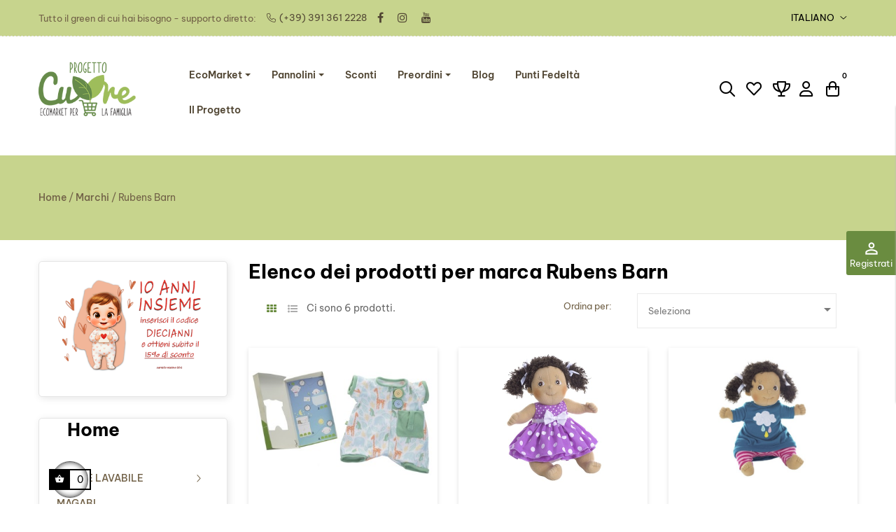

--- FILE ---
content_type: text/html; charset=utf-8
request_url: https://progettocuore.com/it/brand/rubens-barn
body_size: 29190
content:
<!doctype html>
<html lang="it-IT"  class="" >

  <head>
    
      

  <meta charset="utf-8">


  <meta http-equiv="x-ua-compatible" content="ie=edge">



   <title>Rubens Barn - Progetto Cuore</title>
    
    <script data-keepinline="true">
    var ajaxGetProductUrl = '//progettocuore.com/it/module/cdc_googletagmanager/async';

/* datalayer */
dataLayer = window.dataLayer || [];
    let cdcDatalayer = {"pageCategory":"manufacturer","event":null,"ecommerce":{"currencyCode":"EUR"},"userLogged":0,"userId":"guest_8194949"};
    dataLayer.push(cdcDatalayer);

/* call to GTM Tag */
(function(w,d,s,l,i){w[l]=w[l]||[];w[l].push({'gtm.start':
new Date().getTime(),event:'gtm.js'});var f=d.getElementsByTagName(s)[0],
j=d.createElement(s),dl=l!='dataLayer'?'&l='+l:'';j.async=true;j.src=
'https://www.googletagmanager.com/gtm.js?id='+i+dl;f.parentNode.insertBefore(j,f);
})(window,document,'script','dataLayer','GTM-TMH8CFX');

/* async call to avoid cache system for dynamic data */
dataLayer.push({
  'event': 'datalayer_ready'
});
</script>
  
   <meta name="google-site-verification" content="sdxXg8XyYS8qa8nJf4De44v6bsk6-rpR4CsY8MbA0E8" />
  <meta name="description" content="">
  <meta name="keywords" content="">
  <meta name="facebook-domain-verification" content="0clogpf4xhwqg8fds9r507pg916uqf" />
        <link rel="canonical" href="https://progettocuore.com/it/brand/rubens-barn">
    
          <link rel="alternate" href="https://progettocuore.com/en/brand/rubens-barn" hreflang="en-us">
          <link rel="alternate" href="https://progettocuore.com/it/brand/rubens-barn" hreflang="it-it">
      
  
  
    <script type="application/ld+json">
  {
    "@context": "https://schema.org",
    "@type": "Organization",
    "name" : "Progetto Cuore",
    "url" : "https://progettocuore.com/it/",
        "logo": {
      "@type": "ImageObject",
        "url":"https://progettocuore.com/img/logo-1678127784.jpg"
    }
      }
</script>

<script type="application/ld+json">
  {
    "@context": "https://schema.org",
    "@type": "WebPage",
    "isPartOf": {
      "@type": "WebSite",
      "url":  "https://progettocuore.com/it/",
      "name": "Progetto Cuore"
    },
    "name": "Rubens Barn",
    "url":  "https://progettocuore.com/it/brand/rubens-barn"
  }
</script>


  <script type="application/ld+json">
    {
      "@context": "https://schema.org",
      "@type": "BreadcrumbList",
      "itemListElement": [
                      {
              "@type": "ListItem",
              "position": 1,
              "name": "Home",
              "item": "https://progettocuore.com/it/"
              },                    {
              "@type": "ListItem",
              "position": 2,
              "name": "Marchi",
              "item": "https://progettocuore.com/it/brands"
              },                    {
              "@type": "ListItem",
              "position": 3,
              "name": "Rubens Barn",
              "item": "https://progettocuore.com/it/brand/rubens-barn"
              }              ]
          }
  </script>
  
  
  
  <script type="application/ld+json">
{
	"@context": "https://schema.org",
	"@type": "ItemList",
	"itemListElement": [
			{
			"@type": "ListItem",
			"position": 1,
			"name": "Accessori per bambole Baby - Rubens Barn",
			"url": "https://progettocuore.com/it/family/prodotti-eco-per-bambini/giochi/accessori-per-bambole-baby-rubens-barn#/5032-fantasia-pigiama_rosa"
		},			{
			"@type": "ListItem",
			"position": 2,
			"name": "Kids bambola handmade - Rubens Barn",
			"url": "https://progettocuore.com/it/family/prodotti-eco-per-bambini/giochi/kids-bambola-handmade-rubens-barn#/4907-fantasia-tim"
		},			{
			"@type": "ListItem",
			"position": 3,
			"name": "Accessori per bambole Kids/Ark - Rubens Barn",
			"url": "https://progettocuore.com/it/family/prodotti-eco-per-bambini/giochi/accessori-per-bambole-kidsark-rubens-barn#/5214-fantasia-mutande"
		},			{
			"@type": "ListItem",
			"position": 4,
			"name": "Bambole EcoBuds - Rubens Barn",
			"url": "https://progettocuore.com/it/family/prodotti-eco-per-bambini/giochi/bambole-ecobuds-rubens-barn#/4862-fantasia-daisy"
		},			{
			"@type": "ListItem",
			"position": 5,
			"name": "Cuties bambola handmade - Rubens Barn",
			"url": "https://progettocuore.com/it/family/prodotti-eco-per-bambini/giochi/cuties-bambola-handmade-rubens-barn#/4726-fantasia-charlie"
		},			{
			"@type": "ListItem",
			"position": 6,
			"name": "Accessori per bambole Cuties - Rubens Barn",
			"url": "https://progettocuore.com/it/family/prodotti-eco-per-bambini/giochi/accessori-per-bambole-cuties-rubens-barn#/5038-fantasia-set_rosa"
		}		]
}
</script>
  
  
    
  

  
        <meta property="og:image" content="https://progettocuore.com/img/logo-1678125632.jpg">
  	    <meta property="og:title" content="Rubens Barn" />
    <meta property="og:description" content="" />
    <meta property="og:url" content="https://progettocuore.com/it/brand/rubens-barn" />
    <meta property="og:site_name" content="Progetto Cuore" />
    <meta property="og:type" content="website" />    



  <meta name="viewport" content="width=device-width, initial-scale=1">



  <link rel="icon" type="image/vnd.microsoft.icon" href="https://progettocuore.com/img/favicon.ico?1678127784">
  <link rel="shortcut icon" type="image/x-icon" href="https://progettocuore.com/img/favicon.ico?1678127784">


  

  


   
                    
                        <link rel="stylesheet" href="/themes/progettocuore/modules/appagebuilder/views/css/non-responsive.css" type="text/css" media="all" />
                


  	

  <script type="text/javascript">
        var ETS_ABANCART_CAMPAIGNS = false;
        var ETS_ABANCART_CLOSE_TITLE = "Chiudere";
        var ETS_ABANCART_COOKIE_CAMPAIGNS = [];
        var ETS_ABANCART_COPIED_MESSAGE = "Copiato";
        var ETS_ABANCART_HAS_BROWSER = false;
        var ETS_ABANCART_LINK_AJAX = "https:\/\/progettocuore.com\/it\/module\/ets_abandonedcart\/request";
        var ETS_ABANCART_LINK_SHOPPING_CART = "https:\/\/progettocuore.com\/it\/my-shopping-carts";
        var ETS_AC_LINK_SUBMIT_LEAD_FORM = "https:\/\/progettocuore.com\/it\/lead\/";
        var ETS_BLOCKSEARCH_BUTTON_COLOR = "#2fb5d2";
        var LEO_COOKIE_THEME = "PROGETTOCUORE_PANEL_CONFIG";
        var WK_FACEBOOK_APP_ID = "https:\/\/www.facebook.com\/progettocuoreecomarket";
        var WK_FACEBOOK_ORDER_SHARE = 1;
        var add_cart_error = "An error occurred while processing your request. Please try again";
        var ajaxsearch = "1";
        var baseUrl = "https:\/\/progettocuore.com\/";
        var buttoncompare_title_add = "Confrontare";
        var buttoncompare_title_remove = "Elimina dalla comparazione";
        var buttonwishlist_title_add = "Lista dei desideri";
        var buttonwishlist_title_remove = "Rimuovi dalla wishlist";
        var comparator_max_item = 3;
        var compared_products = [];
        var enable_dropdown_defaultcart = 1;
        var enable_flycart_effect = 1;
        var enable_notification = 0;
        var etsAwuFo = {"version":"1.1.7","conf":{"removeId":true,"removeAttrAlias":false,"removeAttrIdAlias":false}};
        var height_cart_item = "135";
        var isLogged = false;
        var leo_push = 0;
        var leo_search_url = "https:\/\/progettocuore.com\/it\/module\/leoproductsearch\/productsearch";
        var leo_token = "b9e0fa0394019d88cb25a7e8fa34e255";
        var leoproductsearch_static_token = "b9e0fa0394019d88cb25a7e8fa34e255";
        var leoproductsearch_token = "4cd17456c7713633f0e2e21ca27e1aeb";
        var lf_is_gen_rtl = false;
        var lps_show_product_img = "1";
        var lps_show_product_price = "1";
        var lql_ajax_url = "https:\/\/progettocuore.com\/it\/module\/leoquicklogin\/leocustomer";
        var lql_is_gen_rtl = false;
        var lql_module_dir = "\/modules\/leoquicklogin\/";
        var lql_myaccount_url = "https:\/\/progettocuore.com\/it\/account";
        var lql_redirect = "1";
        var number_cartitem_display = 3;
        var numpro_display = "100";
        var oosn_id_module = "155";
        var prestashop = {"cart":{"products":[],"totals":{"total":{"type":"total","label":"Totale","amount":0,"value":"0,00\u00a0\u20ac"},"total_including_tax":{"type":"total","label":"Totale (tasse incl.)","amount":0,"value":"0,00\u00a0\u20ac"},"total_excluding_tax":{"type":"total","label":"Totale (tasse escl.)","amount":0,"value":"0,00\u00a0\u20ac"}},"subtotals":{"products":{"type":"products","label":"Totale parziale","amount":0,"value":"0,00\u00a0\u20ac"},"discounts":null,"shipping":{"type":"shipping","label":"Spedizione","amount":0,"value":""},"tax":{"type":"tax","label":"Iva inclusa","amount":0,"value":"0,00\u00a0\u20ac"}},"products_count":0,"summary_string":"0 articoli","vouchers":{"allowed":1,"added":[]},"discounts":[{"id_cart_rule":null,"id_customer":"0","date_from":"2025-12-23 00:00:00","date_to":"2026-12-31 23:59:00","description":"Dieci anni insieme: 15% di sconto per te. Inserisci il codice DIECIANNI (ordine minimo 50\u20ac)","quantity":"990","quantity_per_user":"5","priority":"1","partial_use":"0","code":"DIECIANNI","minimum_amount":"50.000000","minimum_amount_tax":"1","minimum_amount_currency":"2","minimum_amount_shipping":"0","country_restriction":"0","carrier_restriction":"0","group_restriction":"0","cart_rule_restriction":"0","product_restriction":"0","shop_restriction":"0","free_shipping":"0","reduction_percent":"15.00","reduction_amount":"0.000000","reduction_tax":"1","reduction_currency":"2","reduction_product":"0","reduction_exclude_special":"1","gift_product":"0","gift_product_attribute":"0","highlight":"1","active":"1","date_add":"2025-12-28 17:43:07","date_upd":"2026-01-30 20:00:26","id_lang":null,"name":null,"quantity_for_user":5}],"minimalPurchase":0,"minimalPurchaseRequired":""},"currency":{"id":2,"name":"Euro","iso_code":"EUR","iso_code_num":"978","sign":"\u20ac"},"customer":{"lastname":null,"firstname":null,"email":null,"birthday":null,"newsletter":null,"newsletter_date_add":null,"optin":null,"website":null,"company":null,"siret":null,"ape":null,"is_logged":false,"gender":{"type":null,"name":null},"addresses":[]},"country":{"id_zone":"9","id_currency":"0","call_prefix":"39","iso_code":"IT","active":"1","contains_states":"1","need_identification_number":"0","need_zip_code":"1","zip_code_format":"NNNNN","display_tax_label":"1","name":"Italia","id":10},"language":{"name":"Italiano (Italian)","iso_code":"it","locale":"it-IT","language_code":"it-it","active":"1","is_rtl":"0","date_format_lite":"d\/m\/Y","date_format_full":"d\/m\/Y H:i:s","id":4},"page":{"title":"","canonical":"https:\/\/progettocuore.com\/it\/brand\/rubens-barn","meta":{"title":"Rubens Barn","description":"","keywords":"","robots":"index"},"page_name":"manufacturer","body_classes":{"lang-it":true,"lang-rtl":false,"country-IT":true,"currency-EUR":true,"layout-left-column":true,"page-manufacturer":true,"tax-display-enabled":true,"page-customer-account":false,"manufacturer-id-455":true,"manufacturer-Rubens Barn":true},"admin_notifications":[],"password-policy":{"feedbacks":{"0":"Molto debole","1":"Debole","2":"Media","3":"Forte","4":"Molto forte","Straight rows of keys are easy to guess":"I tasti consecutivi sono facili da indovinare","Short keyboard patterns are easy to guess":"Gli schemi brevi sulla tastiera sono facili da indovinare","Use a longer keyboard pattern with more turns":"Utilizza uno schema pi\u00f9 lungo sulla tastiera con pi\u00f9 variazioni","Repeats like \"aaa\" are easy to guess":"Le ripetizioni come \u201caaa\u201d sono facili da indovinare","Repeats like \"abcabcabc\" are only slightly harder to guess than \"abc\"":"Le ripetizioni come \u201cabcabcabc\u201d sono solo leggermente pi\u00f9 difficili da indovinare rispetto ad \u201cabc\u201d","Sequences like abc or 6543 are easy to guess":"Le sequenze come \"abc\" o 6543 sono facili da indovinare","Recent years are easy to guess":"Gli anni recenti sono facili da indovinare","Dates are often easy to guess":"Le date sono spesso facili da indovinare","This is a top-10 common password":"Questa \u00e8 una delle 10 password pi\u00f9 comuni","This is a top-100 common password":"Questa \u00e8 una delle 100 password pi\u00f9 comuni","This is a very common password":"Questa password \u00e8 molto comune","This is similar to a commonly used password":"Questa password \u00e8 simile a un\u2019altra comunemente utilizzata","A word by itself is easy to guess":"Una parola di per s\u00e9 \u00e8 facile da indovinare","Names and surnames by themselves are easy to guess":"Nomi e cognomi sono di per s\u00e9 facili da indovinare","Common names and surnames are easy to guess":"Nomi e cognomi comuni sono facili da indovinare","Use a few words, avoid common phrases":"Utilizza diverse parole, evita le frasi comuni","No need for symbols, digits, or uppercase letters":"Nessun bisogno di simboli, cifre o lettere maiuscole","Avoid repeated words and characters":"Evita parole e caratteri ripetuti","Avoid sequences":"Evita le sequenze","Avoid recent years":"Evita gli anni recenti","Avoid years that are associated with you":"Evita gli anni associati a te","Avoid dates and years that are associated with you":"Evita date e anni associati a te","Capitalization doesn't help very much":"Le maiuscole non sono molto efficaci","All-uppercase is almost as easy to guess as all-lowercase":"Tutto maiuscolo \u00e8 quasi altrettanto facile da indovinare di tutto minuscolo","Reversed words aren't much harder to guess":"Le parole al contrario non sono molto pi\u00f9 difficili da indovinare","Predictable substitutions like '@' instead of 'a' don't help very much":"Sostituzioni prevedibili come \"@\" invece di \"a\" non sono molto efficaci","Add another word or two. Uncommon words are better.":"Aggiungi una o due parole in pi\u00f9. Le parole insolite sono pi\u00f9 sicure."}}},"shop":{"name":"Progetto Cuore","logo":"https:\/\/progettocuore.com\/img\/logo-1678127784.jpg","stores_icon":"https:\/\/progettocuore.com\/img\/logo_stores.png","favicon":"https:\/\/progettocuore.com\/img\/favicon.ico"},"core_js_public_path":"\/themes\/","urls":{"base_url":"https:\/\/progettocuore.com\/","current_url":"https:\/\/progettocuore.com\/it\/brand\/rubens-barn","shop_domain_url":"https:\/\/progettocuore.com","img_ps_url":"https:\/\/progettocuore.com\/img\/","img_cat_url":"https:\/\/progettocuore.com\/img\/c\/","img_lang_url":"https:\/\/progettocuore.com\/img\/l\/","img_prod_url":"https:\/\/progettocuore.com\/img\/p\/","img_manu_url":"https:\/\/progettocuore.com\/img\/m\/","img_sup_url":"https:\/\/progettocuore.com\/img\/su\/","img_ship_url":"https:\/\/progettocuore.com\/img\/s\/","img_store_url":"https:\/\/progettocuore.com\/img\/st\/","img_col_url":"https:\/\/progettocuore.com\/img\/co\/","img_url":"https:\/\/progettocuore.com\/themes\/progettocuore\/assets\/img\/","css_url":"https:\/\/progettocuore.com\/themes\/progettocuore\/assets\/css\/","js_url":"https:\/\/progettocuore.com\/themes\/progettocuore\/assets\/js\/","pic_url":"https:\/\/progettocuore.com\/upload\/","theme_assets":"https:\/\/progettocuore.com\/themes\/progettocuore\/assets\/","theme_dir":"https:\/\/progettocuore.com\/themes\/progettocuore\/","pages":{"address":"https:\/\/progettocuore.com\/it\/indirizzo","addresses":"https:\/\/progettocuore.com\/it\/indirizzi","authentication":"https:\/\/progettocuore.com\/it\/login","manufacturer":"https:\/\/progettocuore.com\/it\/brands","cart":"https:\/\/progettocuore.com\/it\/carrello","category":"https:\/\/progettocuore.com\/it\/index.php?controller=category","cms":"https:\/\/progettocuore.com\/it\/index.php?controller=cms","contact":"https:\/\/progettocuore.com\/it\/contattaci","discount":"https:\/\/progettocuore.com\/it\/buoni-sconto","guest_tracking":"https:\/\/progettocuore.com\/it\/tracciatura-ospite","history":"https:\/\/progettocuore.com\/it\/cronologia-ordini","identity":"https:\/\/progettocuore.com\/it\/dati-personali","index":"https:\/\/progettocuore.com\/it\/","my_account":"https:\/\/progettocuore.com\/it\/account","order_confirmation":"https:\/\/progettocuore.com\/it\/conferma-ordine","order_detail":"https:\/\/progettocuore.com\/it\/index.php?controller=order-detail","order_follow":"https:\/\/progettocuore.com\/it\/segui-ordine","order":"https:\/\/progettocuore.com\/it\/ordine","order_return":"https:\/\/progettocuore.com\/it\/index.php?controller=order-return","order_slip":"https:\/\/progettocuore.com\/it\/buono-ordine","pagenotfound":"https:\/\/progettocuore.com\/it\/pagina-non-trovata","password":"https:\/\/progettocuore.com\/it\/recupero-password","pdf_invoice":"https:\/\/progettocuore.com\/it\/index.php?controller=pdf-invoice","pdf_order_return":"https:\/\/progettocuore.com\/it\/index.php?controller=pdf-order-return","pdf_order_slip":"https:\/\/progettocuore.com\/it\/index.php?controller=pdf-order-slip","prices_drop":"https:\/\/progettocuore.com\/it\/offerte","product":"https:\/\/progettocuore.com\/it\/index.php?controller=product","registration":"https:\/\/progettocuore.com\/it\/index.php?controller=registration","search":"https:\/\/progettocuore.com\/it\/ricerca","sitemap":"https:\/\/progettocuore.com\/it\/mappa-del-sito","stores":"https:\/\/progettocuore.com\/it\/negozi","supplier":"https:\/\/progettocuore.com\/it\/fornitori","new_products":"https:\/\/progettocuore.com\/it\/nuovi-prodotti","brands":"https:\/\/progettocuore.com\/it\/brands","register":"https:\/\/progettocuore.com\/it\/index.php?controller=registration","order_login":"https:\/\/progettocuore.com\/it\/ordine?login=1"},"alternative_langs":{"en-us":"https:\/\/progettocuore.com\/en\/brand\/rubens-barn","it-it":"https:\/\/progettocuore.com\/it\/brand\/rubens-barn"},"actions":{"logout":"https:\/\/progettocuore.com\/it\/?mylogout="},"no_picture_image":{"bySize":{"small_default":{"url":"https:\/\/progettocuore.com\/img\/p\/it-default-small_default.jpg","width":98,"height":115},"cart_default":{"url":"https:\/\/progettocuore.com\/img\/p\/it-default-cart_default.jpg","width":125,"height":125},"medium_default":{"url":"https:\/\/progettocuore.com\/img\/p\/it-default-medium_default.jpg","width":250,"height":319},"home_default-square":{"url":"https:\/\/progettocuore.com\/img\/p\/it-default-home_default-square.jpg","width":380,"height":380},"home_default":{"url":"https:\/\/progettocuore.com\/img\/p\/it-default-home_default.jpg","width":380,"height":485},"large_default":{"url":"https:\/\/progettocuore.com\/img\/p\/it-default-large_default.jpg","width":800,"height":800}},"small":{"url":"https:\/\/progettocuore.com\/img\/p\/it-default-small_default.jpg","width":98,"height":115},"medium":{"url":"https:\/\/progettocuore.com\/img\/p\/it-default-home_default-square.jpg","width":380,"height":380},"large":{"url":"https:\/\/progettocuore.com\/img\/p\/it-default-large_default.jpg","width":800,"height":800},"legend":""}},"configuration":{"display_taxes_label":true,"display_prices_tax_incl":true,"is_catalog":false,"show_prices":true,"opt_in":{"partner":true},"quantity_discount":{"type":"discount","label":"Sconto unit\u00e0"},"voucher_enabled":1,"return_enabled":0},"field_required":[],"breadcrumb":{"links":[{"title":"Home","url":"https:\/\/progettocuore.com\/it\/"},{"title":"Marchi","url":"https:\/\/progettocuore.com\/it\/brands"},{"title":"Rubens Barn","url":"https:\/\/progettocuore.com\/it\/brand\/rubens-barn"}],"count":3},"link":{"protocol_link":"https:\/\/","protocol_content":"https:\/\/"},"time":1769830011,"static_token":"b9e0fa0394019d88cb25a7e8fa34e255","token":"4cd17456c7713633f0e2e21ca27e1aeb","debug":false};
        var prestashopFacebookAjaxController = "https:\/\/progettocuore.com\/it\/module\/ps_facebook\/Ajax";
        var productcompare_add = "Il prodotto \u00e8 stato aggiunto alla lista confronta";
        var productcompare_add_error = "An error occurred while adding. Please try again";
        var productcompare_max_item = "Non \u00e8 possibile aggiungere pi\u00f9 del prodotto 3 al prodotto confrontato";
        var productcompare_remove = "Il prodotto \u00e8 stato rimosso con successo dalla lista confrontare";
        var productcompare_remove_error = "An error occurred while removing. Please try again";
        var productcompare_url = "https:\/\/progettocuore.com\/it\/module\/leofeature\/productscompare";
        var productcompare_viewlistcompare = "Mostra la lista confronta";
        var psr_icon_color = "#F19D76";
        var registrationPopupCycle = "4";
        var rewardHookAjaxController = "https:\/\/progettocuore.com\/it\/module\/wkrewardsystem\/hookrewardajax";
        var search_url = "https:\/\/progettocuore.com\/it\/ricerca";
        var show_popup = 1;
        var text_no_product = "Non avere prodotti";
        var text_results_count = "risultati";
        var type_dropdown_defaultcart = "dropdown";
        var type_flycart_effect = "fade";
        var url_leoproductattribute = "https:\/\/progettocuore.com\/it\/module\/leofeature\/LeoProductAttribute";
        var width_cart_item = "265";
        var wishlist_add = "Il prodotto \u00e8 stato aggiunto con successo alla tua lista dei desideri";
        var wishlist_cancel_txt = "Annulla";
        var wishlist_confirm_del_txt = "Elimina l'elemento selezionato?";
        var wishlist_del_default_txt = "Impossibile eliminare lista dei desideri di default";
        var wishlist_email_txt = "E-mail";
        var wishlist_loggin_required = "Devi essere registrato per gestire la vostra lista dei desideri";
        var wishlist_ok_txt = "Ok";
        var wishlist_quantity_required = "\u00c8 necessario inserire una quantit\u00e0";
        var wishlist_remove = "Il prodotto \u00e8 stato rimosso con successo dal lista dei desideri";
        var wishlist_reset_txt = "Reimposta";
        var wishlist_send_txt = "Inviare";
        var wishlist_send_wishlist_txt = "Invia lista dei desideri";
        var wishlist_url = "https:\/\/progettocuore.com\/it\/module\/leofeature\/mywishlist";
        var wishlist_viewwishlist = "Vedi lista dei desideri";
      </script>
<script type="text/javascript">
	var choosefile_text = "Scegli il file";
	var turnoff_popup_text = "Non mostrare più questo popup";
	
	var size_item_quickview = 113;
	var style_scroll_quickview = 'vertical';
	
	var size_item_page = 113;
	var style_scroll_page = 'horizontal';
	
	var size_item_quickview_attr = 113;	
	var style_scroll_quickview_attr = 'vertical';
	
	var size_item_popup = 113;
	var style_scroll_popup = 'vertical';
</script>		<link rel="stylesheet" href="https://progettocuore.com/themes/progettocuore/assets/cache/theme-4cc7fa453.css" media="all">
	
	
	<script src="https://tps.trovaprezzi.it/javascripts/tracking-vanilla.min.js" ></script>


        <link rel="preload" href="/modules/creativeelements/views/lib/ceicons/fonts/ceicons.woff2?8goggd" as="font" type="font/woff2" crossorigin>
        


  <script type="text/javascript">
	
	var FancyboxI18nClose = "Vicino";
	var FancyboxI18nNext = "Il prossimo";
	var FancyboxI18nPrev = "Precedente";
	var current_link = "http://progettocuore.com/it/";		
	var currentURL = window.location;
	currentURL = String(currentURL);
	currentURL = currentURL.replace("https://","").replace("http://","").replace("www.","").replace( /#\w*/, "" );
	current_link = current_link.replace("https://","").replace("http://","").replace("www.","");
	var text_warning_select_txt = "Seleziona una da rimuovere?";
	var text_confirm_remove_txt = "Sei sicuro di voler rimuovere le fila piè di pagina?";
	var close_bt_txt = "Vicino";
	var list_menu = [];
	var list_menu_tmp = {};
	var list_tab = [];
	var isHomeMenu = 0;
	
</script><style>.ets_mm_megamenu .mm_menus_li .h4,
.ets_mm_megamenu .mm_menus_li .h5,
.ets_mm_megamenu .mm_menus_li .h6,
.ets_mm_megamenu .mm_menus_li .h1,
.ets_mm_megamenu .mm_menus_li .h2,
.ets_mm_megamenu .mm_menus_li .h3,
.ets_mm_megamenu .mm_menus_li .h4 *:not(i),
.ets_mm_megamenu .mm_menus_li .h5 *:not(i),
.ets_mm_megamenu .mm_menus_li .h6 *:not(i),
.ets_mm_megamenu .mm_menus_li .h1 *:not(i),
.ets_mm_megamenu .mm_menus_li .h2 *:not(i),
.ets_mm_megamenu .mm_menus_li .h3 *:not(i),
.ets_mm_megamenu .mm_menus_li > a{
    font-family: inherit;
}
.ets_mm_megamenu *:not(.fa):not(i){
    font-family: inherit;
}

.ets_mm_block *{
    font-size: 13px;
}    

@media (min-width: 768px){
/*layout 1*/
    .ets_mm_megamenu.layout_layout1{
        background: ;
    }
    .layout_layout1 .ets_mm_megamenu_content{
      background: linear-gradient(#FFFFFF, #F2F2F2) repeat scroll 0 0 rgba(0, 0, 0, 0);
      background: -webkit-linear-gradient(#FFFFFF, #F2F2F2) repeat scroll 0 0 rgba(0, 0, 0, 0);
      background: -o-linear-gradient(#FFFFFF, #F2F2F2) repeat scroll 0 0 rgba(0, 0, 0, 0);
    }
    .ets_mm_megamenu.layout_layout1:not(.ybc_vertical_menu) .mm_menus_ul{
         background: ;
    }

    #header .layout_layout1:not(.ybc_vertical_menu) .mm_menus_li > a,
    .layout_layout1 .ybc-menu-vertical-button,
    .layout_layout1 .mm_extra_item *{
        color: #484848
    }
    .layout_layout1 .ybc-menu-vertical-button .ybc-menu-button-toggle_icon_default .icon-bar{
        background-color: #484848
    }
    .layout_layout1 .mm_menus_li:hover > a, 
    .layout_layout1 .mm_menus_li.active > a,
    #header .layout_layout1 .mm_menus_li:hover > a,
    #header .layout_layout1 .mm_menus_li.menu_hover > a,
    .layout_layout1:hover .ybc-menu-vertical-button,
    .layout_layout1 .mm_extra_item button[type="submit"]:hover i,
    #header .layout_layout1 .mm_menus_li.active > a{
        color: #ec4249;
    }
    
    .layout_layout1:not(.ybc_vertical_menu) .mm_menus_li > a:before,
    .layout_layout1.ybc_vertical_menu:hover .ybc-menu-vertical-button:before,
    .layout_layout1:hover .ybc-menu-vertical-button .ybc-menu-button-toggle_icon_default .icon-bar,
    .ybc-menu-vertical-button.layout_layout1:hover{background-color: #ec4249;}
    
    .layout_layout1:not(.ybc_vertical_menu) .mm_menus_li:hover > a,
    .layout_layout1:not(.ybc_vertical_menu) .mm_menus_li.menu_hover > a,
    .ets_mm_megamenu.layout_layout1.ybc_vertical_menu:hover,
    #header .layout_layout1:not(.ybc_vertical_menu) .mm_menus_li:hover > a,
    #header .layout_layout1:not(.ybc_vertical_menu) .mm_menus_li.menu_hover > a,
    .ets_mm_megamenu.layout_layout1.ybc_vertical_menu:hover{
        background: #ffffff;
    }
    
    .layout_layout1.ets_mm_megamenu .mm_columns_ul,
    .layout_layout1.ybc_vertical_menu .mm_menus_ul{
        background-color: #ffffff;
    }
    #header .layout_layout1 .ets_mm_block_content a,
    #header .layout_layout1 .ets_mm_block_content p,
    .layout_layout1.ybc_vertical_menu .mm_menus_li > a,
    #header .layout_layout1.ybc_vertical_menu .mm_menus_li > a{
        color: #414141;
    }
    
    .layout_layout1 .mm_columns_ul .h1,
    .layout_layout1 .mm_columns_ul .h2,
    .layout_layout1 .mm_columns_ul .h3,
    .layout_layout1 .mm_columns_ul .h4,
    .layout_layout1 .mm_columns_ul .h5,
    .layout_layout1 .mm_columns_ul .h6,
    .layout_layout1 .mm_columns_ul .ets_mm_block > .h1 a,
    .layout_layout1 .mm_columns_ul .ets_mm_block > .h2 a,
    .layout_layout1 .mm_columns_ul .ets_mm_block > .h3 a,
    .layout_layout1 .mm_columns_ul .ets_mm_block > .h4 a,
    .layout_layout1 .mm_columns_ul .ets_mm_block > .h5 a,
    .layout_layout1 .mm_columns_ul .ets_mm_block > .h6 a,
    #header .layout_layout1 .mm_columns_ul .ets_mm_block > .h1 a,
    #header .layout_layout1 .mm_columns_ul .ets_mm_block > .h2 a,
    #header .layout_layout1 .mm_columns_ul .ets_mm_block > .h3 a,
    #header .layout_layout1 .mm_columns_ul .ets_mm_block > .h4 a,
    #header .layout_layout1 .mm_columns_ul .ets_mm_block > .h5 a,
    #header .layout_layout1 .mm_columns_ul .ets_mm_block > .h6 a,
    .layout_layout1 .mm_columns_ul .h1,
    .layout_layout1 .mm_columns_ul .h2,
    .layout_layout1 .mm_columns_ul .h3,
    .layout_layout1 .mm_columns_ul .h4,
    .layout_layout1 .mm_columns_ul .h5,
    .layout_layout1 .mm_columns_ul .h6{
        color: #414141;
    }.
    
    
    .layout_layout1 li:hover > a,
    .layout_layout1 li > a:hover,
    .layout_layout1 .mm_tabs_li.open .mm_tab_toggle_title,
    .layout_layout1 .mm_tabs_li.open .mm_tab_toggle_title a,
    .layout_layout1 .mm_tabs_li:hover .mm_tab_toggle_title,
    .layout_layout1 .mm_tabs_li:hover .mm_tab_toggle_title a,
    #header .layout_layout1 .mm_tabs_li.open .mm_tab_toggle_title,
    #header .layout_layout1 .mm_tabs_li.open .mm_tab_toggle_title a,
    #header .layout_layout1 .mm_tabs_li:hover .mm_tab_toggle_title,
    #header .layout_layout1 .mm_tabs_li:hover .mm_tab_toggle_title a,
    .layout_layout1.ybc_vertical_menu .mm_menus_li > a,
    #header .layout_layout1 li:hover > a,
    .layout_layout1.ybc_vertical_menu .mm_menus_li:hover > a,
    #header .layout_layout1.ybc_vertical_menu .mm_menus_li:hover > a,
    #header .layout_layout1 .mm_columns_ul .mm_block_type_product .product-title > a:hover,
    #header .layout_layout1 li > a:hover{color: #ec4249;}
    
    
/*end layout 1*/
    
    
    /*layout 2*/
    .ets_mm_megamenu.layout_layout2{
        background-color: #3cabdb;
    }
    
    #header .layout_layout2:not(.ybc_vertical_menu) .mm_menus_li > a,
    .layout_layout2 .ybc-menu-vertical-button,
    .layout_layout2 .mm_extra_item *{
        color: #ffffff
    }
    .layout_layout2 .ybc-menu-vertical-button .ybc-menu-button-toggle_icon_default .icon-bar{
        background-color: #ffffff
    }
    .layout_layout2:not(.ybc_vertical_menu) .mm_menus_li:hover > a, 
    .layout_layout2:not(.ybc_vertical_menu) .mm_menus_li.active > a,
    #header .layout_layout2:not(.ybc_vertical_menu) .mm_menus_li:hover > a,
    .layout_layout2:hover .ybc-menu-vertical-button,
    .layout_layout2 .mm_extra_item button[type="submit"]:hover i,
    #header .layout_layout2:not(.ybc_vertical_menu) .mm_menus_li.active > a{color: #ffffff;}
    
    .layout_layout2:hover .ybc-menu-vertical-button .ybc-menu-button-toggle_icon_default .icon-bar{
        background-color: #ffffff;
    }
    .layout_layout2:not(.ybc_vertical_menu) .mm_menus_li:hover > a,
    #header .layout_layout2:not(.ybc_vertical_menu) .mm_menus_li:hover > a,
    .ets_mm_megamenu.layout_layout2.ybc_vertical_menu:hover{
        background-color: #50b4df;
    }
    
    .layout_layout2.ets_mm_megamenu .mm_columns_ul,
    .layout_layout2.ybc_vertical_menu .mm_menus_ul{
        background-color: #ffffff;
    }
    #header .layout_layout2 .ets_mm_block_content a,
    .layout_layout2.ybc_vertical_menu .mm_menus_li > a,
    #header .layout_layout2.ybc_vertical_menu .mm_menus_li > a,
    #header .layout_layout2 .ets_mm_block_content p{
        color: #666666;
    }
    
    .layout_layout2 .mm_columns_ul .h1,
    .layout_layout2 .mm_columns_ul .h2,
    .layout_layout2 .mm_columns_ul .h3,
    .layout_layout2 .mm_columns_ul .h4,
    .layout_layout2 .mm_columns_ul .h5,
    .layout_layout2 .mm_columns_ul .h6,
    .layout_layout2 .mm_columns_ul .ets_mm_block > .h1 a,
    .layout_layout2 .mm_columns_ul .ets_mm_block > .h2 a,
    .layout_layout2 .mm_columns_ul .ets_mm_block > .h3 a,
    .layout_layout2 .mm_columns_ul .ets_mm_block > .h4 a,
    .layout_layout2 .mm_columns_ul .ets_mm_block > .h5 a,
    .layout_layout2 .mm_columns_ul .ets_mm_block > .h6 a,
    #header .layout_layout2 .mm_columns_ul .ets_mm_block > .h1 a,
    #header .layout_layout2 .mm_columns_ul .ets_mm_block > .h2 a,
    #header .layout_layout2 .mm_columns_ul .ets_mm_block > .h3 a,
    #header .layout_layout2 .mm_columns_ul .ets_mm_block > .h4 a,
    #header .layout_layout2 .mm_columns_ul .ets_mm_block > .h5 a,
    #header .layout_layout2 .mm_columns_ul .ets_mm_block > .h6 a,
    .layout_layout2 .mm_columns_ul .h1,
    .layout_layout2 .mm_columns_ul .h2,
    .layout_layout2 .mm_columns_ul .h3,
    .layout_layout2 .mm_columns_ul .h4,
    .layout_layout2 .mm_columns_ul .h5,
    .layout_layout2 .mm_columns_ul .h6{
        color: #414141;
    }
    
    
    .layout_layout2 li:hover > a,
    .layout_layout2 li > a:hover,
    .layout_layout2 .mm_tabs_li.open .mm_tab_toggle_title,
    .layout_layout2 .mm_tabs_li.open .mm_tab_toggle_title a,
    .layout_layout2 .mm_tabs_li:hover .mm_tab_toggle_title,
    .layout_layout2 .mm_tabs_li:hover .mm_tab_toggle_title a,
    #header .layout_layout2 .mm_tabs_li.open .mm_tab_toggle_title,
    #header .layout_layout2 .mm_tabs_li.open .mm_tab_toggle_title a,
    #header .layout_layout2 .mm_tabs_li:hover .mm_tab_toggle_title,
    #header .layout_layout2 .mm_tabs_li:hover .mm_tab_toggle_title a,
    #header .layout_layout2 li:hover > a,
    .layout_layout2.ybc_vertical_menu .mm_menus_li > a,
    .layout_layout2.ybc_vertical_menu .mm_menus_li:hover > a,
    #header .layout_layout2.ybc_vertical_menu .mm_menus_li:hover > a,
    #header .layout_layout2 .mm_columns_ul .mm_block_type_product .product-title > a:hover,
    #header .layout_layout2 li > a:hover{color: #fc4444;}
    
    
    
    /*layout 3*/
    .ets_mm_megamenu.layout_layout3,
    .layout_layout3 .mm_tab_li_content{
        background-color: #333333;
        
    }
    #header .layout_layout3:not(.ybc_vertical_menu) .mm_menus_li > a,
    .layout_layout3 .ybc-menu-vertical-button,
    .layout_layout3 .mm_extra_item *{
        color: #ffffff
    }
    .layout_layout3 .ybc-menu-vertical-button .ybc-menu-button-toggle_icon_default .icon-bar{
        background-color: #ffffff
    }
    .layout_layout3 .mm_menus_li:hover > a, 
    .layout_layout3 .mm_menus_li.active > a,
    .layout_layout3 .mm_extra_item button[type="submit"]:hover i,
    #header .layout_layout3 .mm_menus_li:hover > a,
    #header .layout_layout3 .mm_menus_li.active > a,
    .layout_layout3:hover .ybc-menu-vertical-button,
    .layout_layout3:hover .ybc-menu-vertical-button .ybc-menu-button-toggle_icon_default .icon-bar{
        color: #ffffff;
    }
    
    .layout_layout3:not(.ybc_vertical_menu) .mm_menus_li:hover > a,
    #header .layout_layout3:not(.ybc_vertical_menu) .mm_menus_li:hover > a,
    .ets_mm_megamenu.layout_layout3.ybc_vertical_menu:hover,
    .layout_layout3 .mm_tabs_li.open .mm_columns_contents_ul,
    .layout_layout3 .mm_tabs_li.open .mm_tab_li_content {
        background-color: #000000;
    }
    .layout_layout3 .mm_tabs_li.open.mm_tabs_has_content .mm_tab_li_content .mm_tab_name::before{
        border-right-color: #000000;
    }
    .layout_layout3.ets_mm_megamenu .mm_columns_ul,
    .ybc_vertical_menu.layout_layout3 .mm_menus_ul.ets_mn_submenu_full_height .mm_menus_li:hover a::before,
    .layout_layout3.ybc_vertical_menu .mm_menus_ul{
        background-color: #000000;
        border-color: #000000;
    }
    #header .layout_layout3 .ets_mm_block_content a,
    #header .layout_layout3 .ets_mm_block_content p,
    .layout_layout3.ybc_vertical_menu .mm_menus_li > a,
    #header .layout_layout3.ybc_vertical_menu .mm_menus_li > a{
        color: #dcdcdc;
    }
    
    .layout_layout3 .mm_columns_ul .h1,
    .layout_layout3 .mm_columns_ul .h2,
    .layout_layout3 .mm_columns_ul .h3,
    .layout_layout3 .mm_columns_ul .h4,
    .layout_layout3 .mm_columns_ul .h5,
    .layout_layout3 .mm_columns_ul .h6,
    .layout_layout3 .mm_columns_ul .ets_mm_block > .h1 a,
    .layout_layout3 .mm_columns_ul .ets_mm_block > .h2 a,
    .layout_layout3 .mm_columns_ul .ets_mm_block > .h3 a,
    .layout_layout3 .mm_columns_ul .ets_mm_block > .h4 a,
    .layout_layout3 .mm_columns_ul .ets_mm_block > .h5 a,
    .layout_layout3 .mm_columns_ul .ets_mm_block > .h6 a,
    #header .layout_layout3 .mm_columns_ul .ets_mm_block > .h1 a,
    #header .layout_layout3 .mm_columns_ul .ets_mm_block > .h2 a,
    #header .layout_layout3 .mm_columns_ul .ets_mm_block > .h3 a,
    #header .layout_layout3 .mm_columns_ul .ets_mm_block > .h4 a,
    #header .layout_layout3 .mm_columns_ul .ets_mm_block > .h5 a,
    #header .layout_layout3 .mm_columns_ul .ets_mm_block > .h6 a,
    .layout_layout3 .mm_columns_ul .h1,
    .layout_layout3 .mm_columns_ul .h2,
    .layout_layout3 .mm_columns_ul .h3,
    .layout_layout3.ybc_vertical_menu .mm_menus_li:hover > a,
    #header .layout_layout3.ybc_vertical_menu .mm_menus_li:hover > a,
    .layout_layout3 .mm_columns_ul .h4,
    .layout_layout3 .mm_columns_ul .h5,
    .layout_layout3 .mm_columns_ul .h6{
        color: #ec4249;
    }
    
    
    .layout_layout3 li:hover > a,
    .layout_layout3 li > a:hover,
    .layout_layout3 .mm_tabs_li.open .mm_tab_toggle_title,
    .layout_layout3 .mm_tabs_li.open .mm_tab_toggle_title a,
    .layout_layout3 .mm_tabs_li:hover .mm_tab_toggle_title,
    .layout_layout3 .mm_tabs_li:hover .mm_tab_toggle_title a,
    #header .layout_layout3 .mm_tabs_li.open .mm_tab_toggle_title,
    #header .layout_layout3 .mm_tabs_li.open .mm_tab_toggle_title a,
    #header .layout_layout3 .mm_tabs_li:hover .mm_tab_toggle_title,
    #header .layout_layout3 .mm_tabs_li:hover .mm_tab_toggle_title a,
    #header .layout_layout3 li:hover > a,
    #header .layout_layout3 .mm_columns_ul .mm_block_type_product .product-title > a:hover,
    #header .layout_layout3 li > a:hover,
    .layout_layout3.ybc_vertical_menu .mm_menus_li > a,
    .layout_layout3 .has-sub .ets_mm_categories li > a:hover,
    #header .layout_layout3 .has-sub .ets_mm_categories li > a:hover{color: #fc4444;}
    
    
    /*layout 4*/
    
    .ets_mm_megamenu.layout_layout4{
        background-color: #ffffff;
    }
    .ets_mm_megamenu.layout_layout4:not(.ybc_vertical_menu) .mm_menus_ul{
         background: #ffffff;
    }

    #header .layout_layout4:not(.ybc_vertical_menu) .mm_menus_li > a,
    .layout_layout4 .ybc-menu-vertical-button,
    .layout_layout4 .mm_extra_item *{
        color: #333333
    }
    .layout_layout4 .ybc-menu-vertical-button .ybc-menu-button-toggle_icon_default .icon-bar{
        background-color: #333333
    }
    
    .layout_layout4 .mm_menus_li:hover > a, 
    .layout_layout4 .mm_menus_li.active > a,
    #header .layout_layout4 .mm_menus_li:hover > a,
    .layout_layout4:hover .ybc-menu-vertical-button,
    #header .layout_layout4 .mm_menus_li.active > a{color: #ffffff;}
    
    .layout_layout4:hover .ybc-menu-vertical-button .ybc-menu-button-toggle_icon_default .icon-bar{
        background-color: #ffffff;
    }
    
    .layout_layout4:not(.ybc_vertical_menu) .mm_menus_li:hover > a,
    .layout_layout4:not(.ybc_vertical_menu) .mm_menus_li.active > a,
    .layout_layout4:not(.ybc_vertical_menu) .mm_menus_li:hover > span, 
    .layout_layout4:not(.ybc_vertical_menu) .mm_menus_li.active > span,
    #header .layout_layout4:not(.ybc_vertical_menu) .mm_menus_li:hover > a, 
    #header .layout_layout4:not(.ybc_vertical_menu) .mm_menus_li.active > a,
    .layout_layout4:not(.ybc_vertical_menu) .mm_menus_li:hover > a,
    #header .layout_layout4:not(.ybc_vertical_menu) .mm_menus_li:hover > a,
    .ets_mm_megamenu.layout_layout4.ybc_vertical_menu:hover,
    #header .layout_layout4 .mm_menus_li:hover > span, 
    #header .layout_layout4 .mm_menus_li.active > span{
        background-color: #ec4249;
    }
    .layout_layout4 .ets_mm_megamenu_content {
      border-bottom-color: #ec4249;
    }
    
    .layout_layout4.ets_mm_megamenu .mm_columns_ul,
    .ybc_vertical_menu.layout_layout4 .mm_menus_ul .mm_menus_li:hover a::before,
    .layout_layout4.ybc_vertical_menu .mm_menus_ul{
        background-color: #ffffff;
    }
    #header .layout_layout4 .ets_mm_block_content a,
    .layout_layout4.ybc_vertical_menu .mm_menus_li > a,
    #header .layout_layout4.ybc_vertical_menu .mm_menus_li > a,
    #header .layout_layout4 .ets_mm_block_content p{
        color: #666666;
    }
    
    .layout_layout4 .mm_columns_ul .h1,
    .layout_layout4 .mm_columns_ul .h2,
    .layout_layout4 .mm_columns_ul .h3,
    .layout_layout4 .mm_columns_ul .h4,
    .layout_layout4 .mm_columns_ul .h5,
    .layout_layout4 .mm_columns_ul .h6,
    .layout_layout4 .mm_columns_ul .ets_mm_block > .h1 a,
    .layout_layout4 .mm_columns_ul .ets_mm_block > .h2 a,
    .layout_layout4 .mm_columns_ul .ets_mm_block > .h3 a,
    .layout_layout4 .mm_columns_ul .ets_mm_block > .h4 a,
    .layout_layout4 .mm_columns_ul .ets_mm_block > .h5 a,
    .layout_layout4 .mm_columns_ul .ets_mm_block > .h6 a,
    #header .layout_layout4 .mm_columns_ul .ets_mm_block > .h1 a,
    #header .layout_layout4 .mm_columns_ul .ets_mm_block > .h2 a,
    #header .layout_layout4 .mm_columns_ul .ets_mm_block > .h3 a,
    #header .layout_layout4 .mm_columns_ul .ets_mm_block > .h4 a,
    #header .layout_layout4 .mm_columns_ul .ets_mm_block > .h5 a,
    #header .layout_layout4 .mm_columns_ul .ets_mm_block > .h6 a,
    .layout_layout4 .mm_columns_ul .h1,
    .layout_layout4 .mm_columns_ul .h2,
    .layout_layout4 .mm_columns_ul .h3,
    .layout_layout4 .mm_columns_ul .h4,
    .layout_layout4 .mm_columns_ul .h5,
    .layout_layout4 .mm_columns_ul .h6{
        color: #414141;
    }
    
    .layout_layout4 li:hover > a,
    .layout_layout4 li > a:hover,
    .layout_layout4 .mm_tabs_li.open .mm_tab_toggle_title,
    .layout_layout4 .mm_tabs_li.open .mm_tab_toggle_title a,
    .layout_layout4 .mm_tabs_li:hover .mm_tab_toggle_title,
    .layout_layout4 .mm_tabs_li:hover .mm_tab_toggle_title a,
    #header .layout_layout4 .mm_tabs_li.open .mm_tab_toggle_title,
    #header .layout_layout4 .mm_tabs_li.open .mm_tab_toggle_title a,
    #header .layout_layout4 .mm_tabs_li:hover .mm_tab_toggle_title,
    #header .layout_layout4 .mm_tabs_li:hover .mm_tab_toggle_title a,
    #header .layout_layout4 li:hover > a,
    .layout_layout4.ybc_vertical_menu .mm_menus_li > a,
    .layout_layout4.ybc_vertical_menu .mm_menus_li:hover > a,
    #header .layout_layout4.ybc_vertical_menu .mm_menus_li:hover > a,
    #header .layout_layout4 .mm_columns_ul .mm_block_type_product .product-title > a:hover,
    #header .layout_layout4 li > a:hover{color: #ec4249;}
    
    /* end layout 4*/
    
    
    
    
    /* Layout 5*/
    .ets_mm_megamenu.layout_layout5{
        background-color: #ffffff;
    }
    .ets_mm_megamenu.layout_layout5:not(.ybc_vertical_menu) .mm_menus_ul{
         background: #ffffff;
    }
    
    #header .layout_layout5:not(.ybc_vertical_menu) .mm_menus_li > a,
    .layout_layout5 .ybc-menu-vertical-button,
    .layout_layout5 .mm_extra_item *{
        color: #514633
    }
    .layout_layout5 .ybc-menu-vertical-button .ybc-menu-button-toggle_icon_default .icon-bar{
        background-color: #514633
    }
    .layout_layout5 .mm_menus_li:hover > a, 
    .layout_layout5 .mm_menus_li.active > a,
    .layout_layout5 .mm_extra_item button[type="submit"]:hover i,
    #header .layout_layout5 .mm_menus_li:hover > a,
    #header .layout_layout5 .mm_menus_li.active > a,
    .layout_layout5:hover .ybc-menu-vertical-button{
        color: #6A8C40;
    }
    .layout_layout5:hover .ybc-menu-vertical-button .ybc-menu-button-toggle_icon_default .icon-bar{
        background-color: #6A8C40;
    }
    
    .layout_layout5 .mm_menus_li > a:before{background-color: #6A8C40;}
    

    .layout_layout5:not(.ybc_vertical_menu) .mm_menus_li:hover > a,
    #header .layout_layout5:not(.ybc_vertical_menu) .mm_menus_li:hover > a,
    .ets_mm_megamenu.layout_layout5.ybc_vertical_menu:hover,
    #header .layout_layout5 .mm_menus_li:hover > a{
        background-color: ;
    }
    
    .layout_layout5.ets_mm_megamenu .mm_columns_ul,
    .ybc_vertical_menu.layout_layout5 .mm_menus_ul .mm_menus_li:hover a::before,
    .layout_layout5.ybc_vertical_menu .mm_menus_ul{
        background-color: #ffffff;
    }
    #header .layout_layout5 .ets_mm_block_content a,
    .layout_layout5.ybc_vertical_menu .mm_menus_li > a,
    #header .layout_layout5.ybc_vertical_menu .mm_menus_li > a,
    #header .layout_layout5 .ets_mm_block_content p{
        color: #333333;
    }
    
    .layout_layout5 .mm_columns_ul .h1,
    .layout_layout5 .mm_columns_ul .h2,
    .layout_layout5 .mm_columns_ul .h3,
    .layout_layout5 .mm_columns_ul .h4,
    .layout_layout5 .mm_columns_ul .h5,
    .layout_layout5 .mm_columns_ul .h6,
    .layout_layout5 .mm_columns_ul .ets_mm_block > .h1 a,
    .layout_layout5 .mm_columns_ul .ets_mm_block > .h2 a,
    .layout_layout5 .mm_columns_ul .ets_mm_block > .h3 a,
    .layout_layout5 .mm_columns_ul .ets_mm_block > .h4 a,
    .layout_layout5 .mm_columns_ul .ets_mm_block > .h5 a,
    .layout_layout5 .mm_columns_ul .ets_mm_block > .h6 a,
    #header .layout_layout5 .mm_columns_ul .ets_mm_block > .h1 a,
    #header .layout_layout5 .mm_columns_ul .ets_mm_block > .h2 a,
    #header .layout_layout5 .mm_columns_ul .ets_mm_block > .h3 a,
    #header .layout_layout5 .mm_columns_ul .ets_mm_block > .h4 a,
    #header .layout_layout5 .mm_columns_ul .ets_mm_block > .h5 a,
    #header .layout_layout5 .mm_columns_ul .ets_mm_block > .h6 a,
    .layout_layout5 .mm_columns_ul .h1,
    .layout_layout5 .mm_columns_ul .h2,
    .layout_layout5 .mm_columns_ul .h3,
    .layout_layout5 .mm_columns_ul .h4,
    .layout_layout5 .mm_columns_ul .h5,
    .layout_layout5 .mm_columns_ul .h6{
        color: #414141;
    }
    
    .layout_layout5 li:hover > a,
    .layout_layout5 li > a:hover,
    .layout_layout5 .mm_tabs_li.open .mm_tab_toggle_title,
    .layout_layout5 .mm_tabs_li.open .mm_tab_toggle_title a,
    .layout_layout5 .mm_tabs_li:hover .mm_tab_toggle_title,
    .layout_layout5 .mm_tabs_li:hover .mm_tab_toggle_title a,
    #header .layout_layout5 .mm_tabs_li.open .mm_tab_toggle_title,
    #header .layout_layout5 .mm_tabs_li.open .mm_tab_toggle_title a,
    #header .layout_layout5 .mm_tabs_li:hover .mm_tab_toggle_title,
    #header .layout_layout5 .mm_tabs_li:hover .mm_tab_toggle_title a,
    .layout_layout5.ybc_vertical_menu .mm_menus_li > a,
    #header .layout_layout5 li:hover > a,
    .layout_layout5.ybc_vertical_menu .mm_menus_li:hover > a,
    #header .layout_layout5.ybc_vertical_menu .mm_menus_li:hover > a,
    #header .layout_layout5 .mm_columns_ul .mm_block_type_product .product-title > a:hover,
    #header .layout_layout5 li > a:hover{color: #6a8c40;}
    
    /*end layout 5*/
}


@media (max-width: 767px){
    .ybc-menu-vertical-button,
    .transition_floating .close_menu, 
    .transition_full .close_menu{
        background-color: #C6D48D;
        color: #484848;
    }
    .transition_floating .close_menu *, 
    .transition_full .close_menu *,
    .ybc-menu-vertical-button .icon-bar{
        color: #484848;
    }

    .close_menu .icon-bar,
    .ybc-menu-vertical-button .icon-bar {
      background-color: #484848;
    }
    .mm_menus_back_icon{
        border-color: #484848;
    }
    
    .layout_layout1 .mm_menus_li:hover > a, 
    .layout_layout1 .mm_menus_li.menu_hover > a,
    #header .layout_layout1 .mm_menus_li.menu_hover > a,
    #header .layout_layout1 .mm_menus_li:hover > a{
        color: #ec4249;
    }
    .layout_layout1 .mm_has_sub.mm_menus_li:hover .arrow::before{
        /*border-color: #ec4249;*/
    }
    
    
    .layout_layout1 .mm_menus_li:hover > a,
    .layout_layout1 .mm_menus_li.menu_hover > a,
    #header .layout_layout1 .mm_menus_li.menu_hover > a,
    #header .layout_layout1 .mm_menus_li:hover > a{
        background-color: #ffffff;
    }
    .layout_layout1 li:hover > a,
    .layout_layout1 li > a:hover,
    #header .layout_layout1 li:hover > a,
    #header .layout_layout1 .mm_columns_ul .mm_block_type_product .product-title > a:hover,
    #header .layout_layout1 li > a:hover{
        color: #ec4249;
    }
    
    /*------------------------------------------------------*/
    
    
    .layout_layout2 .mm_menus_li:hover > a, 
    #header .layout_layout2 .mm_menus_li:hover > a{color: #ffffff;}
    .layout_layout2 .mm_has_sub.mm_menus_li:hover .arrow::before{
        border-color: #ffffff;
    }
    
    .layout_layout2 .mm_menus_li:hover > a,
    #header .layout_layout2 .mm_menus_li:hover > a{
        background-color: #50b4df;
    }
    .layout_layout2 li:hover > a,
    .layout_layout2 li > a:hover,
    #header .layout_layout2 li:hover > a,
    #header .layout_layout2 .mm_columns_ul .mm_block_type_product .product-title > a:hover,
    #header .layout_layout2 li > a:hover{color: #fc4444;}
    
    /*------------------------------------------------------*/
    
    

    .layout_layout3 .mm_menus_li:hover > a, 
    #header .layout_layout3 .mm_menus_li:hover > a{
        color: #ffffff;
    }
    .layout_layout3 .mm_has_sub.mm_menus_li:hover .arrow::before{
        border-color: #ffffff;
    }
    
    .layout_layout3 .mm_menus_li:hover > a,
    #header .layout_layout3 .mm_menus_li:hover > a{
        background-color: #000000;
    }
    .layout_layout3 li:hover > a,
    .layout_layout3 li > a:hover,
    #header .layout_layout3 li:hover > a,
    #header .layout_layout3 .mm_columns_ul .mm_block_type_product .product-title > a:hover,
    #header .layout_layout3 li > a:hover,
    .layout_layout3 .has-sub .ets_mm_categories li > a:hover,
    #header .layout_layout3 .has-sub .ets_mm_categories li > a:hover{color: #fc4444;}
    
    
    
    /*------------------------------------------------------*/
    
    
    .layout_layout4 .mm_menus_li:hover > a, 
    #header .layout_layout4 .mm_menus_li:hover > a{
        color: #ffffff;
    }
    
    .layout_layout4 .mm_has_sub.mm_menus_li:hover .arrow::before{
        border-color: #ffffff;
    }
    
    .layout_layout4 .mm_menus_li:hover > a,
    #header .layout_layout4 .mm_menus_li:hover > a{
        background-color: #ec4249;
    }
    .layout_layout4 li:hover > a,
    .layout_layout4 li > a:hover,
    #header .layout_layout4 li:hover > a,
    #header .layout_layout4 .mm_columns_ul .mm_block_type_product .product-title > a:hover,
    #header .layout_layout4 li > a:hover{color: #ec4249;}
    
    
    /*------------------------------------------------------*/
    
    
    .layout_layout5 .mm_menus_li:hover > a, 
    #header .layout_layout5 .mm_menus_li:hover > a{color: #6A8C40;}
    .layout_layout5 .mm_has_sub.mm_menus_li:hover .arrow::before{
        border-color: #6A8C40;
    }
    
    .layout_layout5 .mm_menus_li:hover > a,
    #header .layout_layout5 .mm_menus_li:hover > a{
        background-color: ;
    }
    .layout_layout5 li:hover > a,
    .layout_layout5 li > a:hover,
    #header .layout_layout5 li:hover > a,
    #header .layout_layout5 .mm_columns_ul .mm_block_type_product .product-title > a:hover,
    #header .layout_layout5 li > a:hover{color: #6a8c40;}
    
    /*------------------------------------------------------*/
    
    
    
    
}

















</style>
<script type="text/javascript">
    var Days_text = 'Day(s)';
    var Hours_text = 'Hr(s)';
    var Mins_text = 'Min(s)';
    var Sec_text = 'Sec(s)';
</script>


<!-- @file modules\appagebuilder\views\templates\hook\header -->

<script>
	/**
	 * List functions will run when document.ready()
	 */
	var ap_list_functions = [];
	/**
	 * List functions will run when window.load()
	 */
	var ap_list_functions_loaded = [];

	/**
	 * List functions will run when document.ready() for theme
	 */

	var products_list_functions = [];
</script>


<script type='text/javascript'>
	var leoOption = {
		category_qty:1,
		product_list_image:0,
		product_one_img:1,
		productCdown: 1,
		productColor: 0,
		homeWidth: 380,
		homeheight: 485,
	}

	ap_list_functions.push(function(){
		if (typeof $.LeoCustomAjax !== "undefined" && $.isFunction($.LeoCustomAjax)) {
			var leoCustomAjax = new $.LeoCustomAjax();
			leoCustomAjax.processAjax();
		}
	});
</script>
<div class="modal fade" id="registrationRewardPopup" tabindex="-1" role="dialog" aria-labelledby="registrationRewardPopupLabel">
    <div class="modal-dialog wkRewardPopup" role="document">
        <div class="modal-content">
            <div class="modal-header">
                <button type="button" class="close" data-dismiss="modal" aria-label="Close">
                    <i class="material-icons">&#xE5CD;</i>
                </button>
            </div>
            <div class="modal-body">
                <div class="row">
                    <div class="col-sm-12">
                        <p style="text-align: center;"><img src="/img/cms/wkRegReward-popup-icon.png" style="margin-bottom: 40px;" alt="Registration-icon.png" /></p>
<p style="font-size: 16px; color: #222222; text-align: center; font-weight: 600;">Registrati e ottieni 100 punti</p>
<p style="font-size: 16px; color: #484848; text-align: center; line-height: 25px;">Riscatta questi <strong>100 punti </strong>con un <strong>buono sconto immediato di 2 euro </strong>con cui puoi comprare i tuoi prodotti preferiti risparmiando! Clicca qui sotto e registrati :) ti aspettano tantissimi premi</p>
                    </div>
                </div>
            </div>
            <div class="modal-footer">
                <a href="//progettocuore.com/it/login?create_account=1&registration_popup_redirect=1" class="wk-btn btn btn-default registration-btn">
                    <span>Registrati</span>
                </a>
            </div>
        </div>
    </div>
</div>
<script type="text/javascript">
    
        var oosn_front_controller_url = 'https://progettocuore.com/it/module/hioutofstocknotification/subscribe';
        var psv = 8.2;
        var oosn_secure_key = 'f5091793415ddf185e825ce827a86921';
        var oosn_position = 'popup';
        var quantity = 0;
        var id_product = 0;
        var id_combination = 0;
        var oosn_stock_managment = 0;
    
</script>
<script async src="https://www.googletagmanager.com/gtag/js?id=UA-89534005-1"></script>
<script>
  window.dataLayer = window.dataLayer || [];
  function gtag(){dataLayer.push(arguments);}
  gtag('js', new Date());
  gtag(
    'config',
    'UA-89534005-1',
    {
      'debug_mode':false
                      }
  );
</script>


<script type="text/javascript">
    const ETS_AC_TRANS = {};
    ETS_AC_TRANS.captchv2_invalid = "Si prega di verificare captcha ";
</script>
    <div id="etsBAWhookDisplayLeftColumnBefore" style="display: none">
        <div class="ets_baw_display_banner block displaybeforeleftcolumn">
                <a class="banner_image_url" href="https://progettocuore.com/it/sconti-e-fine-serie">                                <img  title="DIECI ANNI INSIEME" src="https://progettocuore.com/img/ets_banneranywhere/RSXsXYmn-10_anni_insieme-11-cartolina_sito-1.png" />
                    </a>        </div>
<div class="clearfix"></div>
    </div>
    <div id="etsBAWhookDisplayRightColumnBefore" style="display: none">
        <div class="ets_baw_display_banner block displaybeforerightcolumn">
                <a class="banner_image_url" href="https://progettocuore.com/it/sconti-e-fine-serie">                                <img  title="DIECI ANNI INSIEME" src="https://progettocuore.com/img/ets_banneranywhere/RSXsXYmn-10_anni_insieme-11-cartolina_sito-1.png" />
                    </a>        </div>
<div class="clearfix"></div><div class="ets_baw_display_banner block displaybeforerightcolumn">
            <div class="content_before_image">
            <h1 style="text-align: center;"><span class="BxUVEf ILfuVd" lang="it"><span class="hgKElc"><b>⭐ BUON ANNO ⭐</b></span></span></h1>
<h1 style="text-align: center;"><span class="BxUVEf ILfuVd" lang="it"><span class="hgKElc"><b>10 anni che siamo online, 10 anni di clienti soddisfatti. Vuoi essere il prossimo? </b></span></span></h1>
<h1 style="text-align: center;"><span class="BxUVEf ILfuVd" lang="it"><span class="hgKElc"><b>15% di sconto* con il codice DIECIANNI</b></span></span></h1>
<h4 style="text-align: center;"><span class="BxUVEf ILfuVd" lang="it"><span class="hgKElc"><b>*carrello minimo 50</b></span></span><span style="font-size: 10pt; font-family: Arial; font-style: normal; text-align: center;" data-sheets-root="1">€</span><span class="BxUVEf ILfuVd" lang="it"><span class="hgKElc"></span></span></h4>
        </div>
            </div>
<div class="clearfix"></div>
    </div>

<style>

        .sbc-product-price {
        display:none !important;
    }
    .sbc-item-wrapper .product-list-reviews{
    display:none !important;
    }
            #search_block_top .button-search, .sbc_show_more.ac_over,
    .searched_category option:hover
    {
        background-color: #2fb5d2 !important;
    }
            #search_block_top .button-search:hover,.sbc_show_more:hover {
        background-color: #2592a9 !important;
    }
    </style><!--Module: ets_socicallogin -->
<script type="text/javascript">
    var ets_solo_callbackUrl = 'https://progettocuore.com/it/module/ets_sociallogin/oauth';
</script>
<!--/Module: ets_socicallogin-->







<script>
  !function(f,b,e,v,n,t,s)
  {if(f.fbq)return;n=f.fbq=function(){n.callMethod?
  n.callMethod.apply(n,arguments):n.queue.push(arguments)};
  if(!f._fbq)f._fbq=n;n.push=n;n.loaded=!0;n.version='2.0';
  n.queue=[];t=b.createElement(e);t.async=!0;
  t.src=v;s=b.getElementsByTagName(e)[0];
  s.parentNode.insertBefore(t,s)}(window, document,'script',
  'https://connect.facebook.net/en_US/fbevents.js');
  fbq('init', '378092754769475');
  fbq('track', 'PageView');
</script>
<noscript>
  <img height="1" width="1" style="display:none" src="https://www.facebook.com/tr?id=378092754769475&ev=PageView&noscript=1"/>
</noscript>

    
  </head>

  <body id="manufacturer" class="lang-it country-it currency-eur layout-left-column page-manufacturer tax-display-enabled manufacturer-id-455 manufacturer-rubens-barn ce-kit-47 elementor-page elementor-page-455050401 ">

    
      <!-- Google Tag Manager (noscript) -->
<noscript><iframe src="https://www.googletagmanager.com/ns.html?id=GTM-TMH8CFX"
height="0" width="0" style="display:none;visibility:hidden"></iframe></noscript>
<!-- End Google Tag Manager (noscript) -->

    

    <main id="page">
      
              
      <header id="header">
        <div class="header-container">
          
            	
  <div class="header-banner">
          <div class="container">
              <div class="inner"></div>
          </div>
        </div>



  <nav class="header-nav">
    <div class="topnav">
            <div class="container">
              <div class="inner"></div>
            </div>
          </div>
    <div class="bottomnav">
              <div class="container">
              <div class="inner"><!-- @file modules\appagebuilder\views\templates\hook\ApRow -->
    <div        class="row ApRow  "
                            style=""                >
                                            <!-- @file modules\appagebuilder\views\templates\hook\ApColumn -->
<div    class="col-xl-8 col-lg-8 col-md-6 col-sm-12 col-xs-12 col-sp-12  ApColumn "
	    >
                    <!-- @file modules\appagebuilder\views\templates\hook\ApGeneral -->
<div     class="block contact-top ApHtml">
	                    <div class="block_content"><ul><li>Tutto il green di cui hai bisogno - supporto diretto:</li><li><a href="tel:00393913612228" data-mce-href="tel:00393913612228"><i class="fa-light fa-phone"></i><span>(+39) 391 361 2228</span></a></li><li><a href="https://www.facebook.com/groups/cuorelavabile/" target="_blank" rel="noopener" data-mce-href="https://www.facebook.com/groups/cuorelavabile/"><i class="fa fa-facebook" style="font-size: 16px;" data-mce-style="font-size: 16px;"></i><span></span></a></li><li><a href="https://www.instagram.com/progetto_cuore_ecomarket/" target="_blank" rel="noopener" data-mce-href="https://www.instagram.com/progetto_cuore_ecomarket/"><i class="fa fa-instagram" style="font-size: 16px;" data-mce-style="font-size: 16px;"></i><span></span></a></li><li><a href="https://www.youtube.com/channel/UCFOLB3MnBsB95ZU9sK_r6Sw" target="_blank" rel="noopener" data-mce-href="https://www.youtube.com/channel/UCFOLB3MnBsB95ZU9sK_r6Sw"><i class="fa fa-youtube" style="font-size: 16px;" data-mce-style="font-size: 16px;"></i><span></span></a></li></ul></div>
    	</div>
    </div><!-- @file modules\appagebuilder\views\templates\hook\ApColumn -->
<div    class="col-xl-4 col-lg-4 col-md-6 col-sm-7 col-xs-6 col-sp-10  icon-w nav-right ApColumn "
	    >
                    <!-- @file modules\appagebuilder\views\templates\hook\ApModule -->
<!-- @file modules\appagebuilder\views\templates\hook\ApModule -->
<div class="language-selector-wrapper dropdown js-dropdown float-xs-left float-sm-right popup-over" id="language-selector-label">
  <a class="popup-title" href="javascript:void(0)" data-toggle="dropdown" title="Lingua" aria-label="Dropdown lingua">
    <span class="hidden-xs-up">Lingua:</span>
    <span>Italiano</span>
    <i class="fal fa-angle-down"></i>
  </a>
  <ul class="dropdown-menu popup-content link language-selector" aria-labelledby="language-selector-label">
              <li >
          <a href="https://progettocuore.com/en/brand/rubens-barn" class="dropdown-item" data-iso-code="en">
	  <img src="https://progettocuore.com/img/l/1.jpg" alt="en" width="16" height="11" />
	  English
	  </a>
        </li>
              <li  class="current" >
          <a href="https://progettocuore.com/it/brand/rubens-barn" class="dropdown-item" data-iso-code="it">
	  <img src="https://progettocuore.com/img/l/4.jpg" alt="it" width="16" height="11" />
	  Italiano
	  </a>
        </li>
        </ul>
</div>


    </div>            </div>
    
<div class="ets_solo_social_wrapper hover slw_and_alw alw mobile">
                    <div class="ets_solo_table">
        <div class="ets_solo_tablecell">
            <div class="ets_solo_tablecontent">
                    <span class="ets_solo_account_close button" title="">
                <span class="text_close">Chiudere</span>
            </span>
            <span class="ets_solo_account_close overlay">

            </span>
            <div class="ets_solo_wrapper_content slw_and_alw alw">

                                <h3 class="ets_solo_social_title">
                Accedi con account social
            </h3>
                    
                <ul class="ets_solo_social">
                                                                                                    <li title="Facebook" class="ets_solo_social_item item_type_custom facebook active "
                         data-auth="Facebook">

                        <span class="ets_solo_social_btn medium rounded custom">

                                                                                
                                <i title="Facebook"
                                   class="">

                                                                            <svg width="40" height="40" viewBox="0 0 1792 1792" xmlns="http://www.w3.org/2000/svg"><path d="M1343 12v264h-157q-86 0-116 36t-30 108v189h293l-39 296h-254v759h-306v-759h-255v-296h255v-218q0-186 104-288.5t277-102.5q147 0 228 12z"/></svg>
                                                                    </i>
                                                                                                                                                                                                                Facebook                                            </span>
                    </li>
                                                                                <li title="Google" class="ets_solo_social_item item_type_custom google active google_new_desginer light"
                         data-auth="Google">

                        <span class="ets_solo_social_btn medium rounded custom">

                                                                                                                <i class="svg_gl">
                                <svg xmlns="http://www.w3.org/2000/svg"  viewBox="0 0 48 48" width="96px" height="96px">
                                <path fill="#FFC107" d="M43.611,20.083H42V20H24v8h11.303c-1.649,4.657-6.08,8-11.303,8c-6.627,0-12-5.373-12-12c0-6.627,5.373-12,12-12c3.059,0,5.842,1.154,7.961,3.039l5.657-5.657C34.046,6.053,29.268,4,24,4C12.955,4,4,12.955,4,24c0,11.045,8.955,20,20,20c11.045,0,20-8.955,20-20C44,22.659,43.862,21.35,43.611,20.083z"/>
                                <path fill="#FF3D00" d="M6.306,14.691l6.571,4.819C14.655,15.108,18.961,12,24,12c3.059,0,5.842,1.154,7.961,3.039l5.657-5.657C34.046,6.053,29.268,4,24,4C16.318,4,9.656,8.337,6.306,14.691z"/>
                                <path fill="#4CAF50" d="M24,44c5.166,0,9.86-1.977,13.409-5.192l-6.19-5.238C29.211,35.091,26.715,36,24,36c-5.202,0-9.619-3.317-11.283-7.946l-6.522,5.025C9.505,39.556,16.227,44,24,44z"/>
                                <path fill="#1976D2" d="M43.611,20.083H42V20H24v8h11.303c-0.792,2.237-2.231,4.166-4.087,5.571c0.001-0.001,0.002-0.001,0.003-0.002l6.19,5.238C36.971,39.205,44,34,44,24C44,22.659,43.862,21.35,43.611,20.083z"/>
                                </svg>
                                </i>
                                                                                                                                                                                                                Google                                            </span>
                    </li>
                                                                                                                                                                                                                                                                                                                                                                                                                                                                                                                                                                                                                                                                                                                                                                                                                                                                                                                                                                                                                                                                                                                                                                                                                                                                                                                                                                                                                                                        </ul>
                    
                            <div class="ets_solo_or"><span>Oppure accedi con</span></div>
            <section class="solo-login-form">
                <form class="solo-login-form-alw" data-hook="alw" action="https://progettocuore.com/it/module/ets_sociallogin/oauth" method="post">
                    <section>
                        <div class="form-group row ">
                            <div class="col-md-12">
                                <input class="form-control" name="email" value="" placeholder="Inserisci il tuo indirizzo email..." required="" type="email">
                            </div>
                        </div>
                        <div class="form-group row ">
                            <div class="col-md-12">
                                <input class="form-control js-child-focus js-visible-password" placeholder="Inserisci la tua password..." name="password" value="" pattern=".{5,}" required="" type="password">
                            </div>
                        </div>
                    </section>
                    <footer class="form-footer text-sm-center clearfix">
                                                <input name="ajax" value="1" type="hidden">
                        <input name="solo_submitLogin" value="1" type="hidden">
                                                <button class="solo-submit-login-alw btn btn-primary" data-link-action="sign-in" type="submit">Accesso</button>
                        <div class="forgot-password">
                            <a href="https://progettocuore.com/it/recupero-password" rel="nofollow">Hai dimenticato la password?</a>
                        </div>
                        <div class="no-account">
                            <a href="https://progettocuore.com/it/login?create_account=1" data-link-action="display-register-form">Nessun account? Crea un account</a>
                        </div>
                    </footer>
                </form>
            </section>
                            </div>
            </div>
        </div>
        </div>
    </div>

</div>
              </div>
          </div>
  </nav>



  <div class="ets_mm_megamenu header-top disable_sticky_mobile transition_floating sticky_enabled hook-custom">
              <div class="container">
              <div class="inner"><!-- @file modules\appagebuilder\views\templates\hook\ApRow -->
    <div        class="row ApRow  "
                            style=""                >
                                            <!-- @file modules\appagebuilder\views\templates\hook\ApColumn -->
<div    class="col-xl-2 col-lg-2 col-md-3 col-sm-3 col-xs-4 col-sp-12 logo-w ApColumn "
	    >
                    <!-- @file modules\appagebuilder\views\templates\hook\ApGenCode -->

	<div class="header_logo"><a href="https://progettocuore.com/" title="Progetto Cuore" ><img class="logo img-fluid" src="/img/progetto-cuore.png" alt="Progetto Cuore"/></a></div>

    </div><!-- @file modules\appagebuilder\views\templates\hook\ApColumn -->
<div    class="col-xl-7 col-lg-6 col-md-2 col-sm-2 col-xs-2 col-sp-2 menu-w ApColumn "
	    >
                    <!-- @file modules\appagebuilder\views\templates\hook\ApGenCode -->

	    <div class="ets_mm_megamenu 
        layout_layout5 
         show_icon_in_mobile 
          
        transition_fade   
        transition_floating 
         
        sticky_enabled 
         
        ets-dir-ltr        hook-custom        single_layout         disable_sticky_mobile         "
        data-bggray="bg_gray"
        >
        <div class="ets_mm_megamenu_content">
            <div class="container">
                <div class="ets_mm_megamenu_content_content">
                    <div class="ybc-menu-toggle ybc-menu-btn closed">
                        <span class="ybc-menu-button-toggle_icon">
                            <i class="icon-bar"></i>
                            <i class="icon-bar"></i>
                            <i class="icon-bar"></i>
                        </span>
                        <span class="ybc-menu-lbl" style="font-size: 10px;">Menu</span>
                    </div>
                        <ul class="mm_menus_ul  ">
        <li class="close_menu">
            <div class="pull-left">
                <span class="mm_menus_back">
                    <i class="icon-bar"></i>
                    <i class="icon-bar"></i>
                    <i class="icon-bar"></i>
                </span>
                Menu
            </div>
            <div class="pull-right">
                <span class="mm_menus_back_icon"></span>
                indietro
            </div>
        </li>
                    <li class="mm_menus_li mm_sub_align_full mm_has_sub"
                >
                <a                         href="https://progettocuore.com/it/family"
                        style="font-size:14px;">
                    <span class="mm_menu_content_title">
                                                EcoMarket
                        <span class="mm_arrow"></span>                                            </span>
                </a>
                                                    <span class="arrow closed"></span>                                            <ul class="mm_columns_ul"
                            style=" width:100%; font-size:13px;">
                                                            <li class="mm_columns_li column_size_12  ">
                                                                    </li>
                                                            <li class="mm_columns_li column_size_4  mm_has_sub">
                                                                            <ul class="mm_blocks_ul">
                                                                                            <li data-id-block="8" class="mm_blocks_li">
                                                        
    <div class="ets_mm_block mm_block_type_category ">
        <span class="h4"  style="font-size:14px"><a href="https://progettocuore.com/it/prodotti-eco-per-bambini"  style="font-size:14px">L&#039;ANGOLO DEI BAMBINI</a></span>
        <div class="ets_mm_block_content">        
                                <ul class="ets_mm_categories">
                    <li >
                <a href="https://progettocuore.com/it/abbigliamento">ABBIGLIAMENTO</a>
                            </li>
                    <li >
                <a href="https://progettocuore.com/it/eco-pannolini-usa-e-getta">ECO PANNOLINI USA E GETTA</a>
                            </li>
                    <li >
                <a href="https://progettocuore.com/it/fuori-casa">FUORI CASA</a>
                            </li>
                    <li >
                <a href="https://progettocuore.com/it/giochi">GIOCHI</a>
                            </li>
                    <li >
                <a href="https://progettocuore.com/it/bagnetto">IN BAGNO</a>
                            </li>
                    <li >
                <a href="https://progettocuore.com/it/libri">LIBRI</a>
                            </li>
                    <li >
                <a href="https://progettocuore.com/it/mare-e-piscina">MARE E PISCINA</a>
                            </li>
                    <li >
                <a href="https://progettocuore.com/it/nanna">NANNA</a>
                            </li>
                    <li >
                <a href="https://progettocuore.com/it/pappa">PAPPA</a>
                            </li>
                    <li >
                <a href="https://progettocuore.com/it/prodotti-corpo-naturali-bambini">PRODOTTI CORPO</a>
                            </li>
                    <li >
                <a href="https://progettocuore.com/it/scuola">SCUOLA</a>
                            </li>
                    <li >
                <a href="https://progettocuore.com/it/supporti-ergo">SUPPORTI ERGONOMICI</a>
                            </li>
            </ul>
                    </div>
    </div>
    <div class="clearfix"></div>

                                                </li>
                                                                                    </ul>
                                                                    </li>
                                                            <li class="mm_columns_li column_size_4  mm_has_sub">
                                                                            <ul class="mm_blocks_ul">
                                                                                            <li data-id-block="9" class="mm_blocks_li">
                                                        
    <div class="ets_mm_block mm_block_type_category ">
        <span class="h4"  style="font-size:14px"><a href="https://progettocuore.com/it/l-angolo-degli-adulti"  style="font-size:14px">L&#039;ANGOLO DEGLI ADULTI</a></span>
        <div class="ets_mm_block_content">        
                                <ul class="ets_mm_categories">
                    <li >
                <a href="https://progettocuore.com/it/abbigliamento-adulti">ABBIGLIAMENTO</a>
                            </li>
                    <li >
                <a href="https://progettocuore.com/it/allattamento">ALLATTAMENTO</a>
                            </li>
                    <li >
                <a href="https://progettocuore.com/it/bucato-pulito">BUCATO</a>
                            </li>
                    <li >
                <a href="https://progettocuore.com/it/casa">CASA</a>
                            </li>
                    <li >
                <a href="https://progettocuore.com/it/eco-mestruazioni">ECO MESTRUAZIONI</a>
                            </li>
                    <li >
                <a href="https://progettocuore.com/it/estate">ESTATE</a>
                            </li>
                    <li >
                <a href="https://progettocuore.com/it/gravidanza">GRAVIDANZA</a>
                            </li>
                    <li >
                <a href="https://progettocuore.com/it/idee-regalo">IDEE REGALO</a>
                            </li>
                    <li >
                <a href="https://progettocuore.com/it/igiene-orale">IGIENE ORALE</a>
                            </li>
                    <li >
                <a href="https://progettocuore.com/it/natale">NATALE</a>
                            </li>
                    <li >
                <a href="https://progettocuore.com/it/prodotti-corpo">PRODOTTI CORPO</a>
                            </li>
                    <li >
                <a href="https://progettocuore.com/it/uomo">UOMO</a>
                            </li>
            </ul>
                    </div>
    </div>
    <div class="clearfix"></div>

                                                </li>
                                                                                    </ul>
                                                                    </li>
                                                            <li class="mm_columns_li column_size_4  mm_has_sub">
                                                                            <ul class="mm_blocks_ul">
                                                                                            <li data-id-block="50" class="mm_blocks_li">
                                                        
    <div class="ets_mm_block mm_block_type_html mm_hide_title">
        <span class="h4"  style="font-size:14px">Cuorpad</span>
        <div class="ets_mm_block_content">        
                            <a href="/10144-gift-card-da-15-a-500-.html"><div class="box-cuore block liquid_box effect-img detail-banner ApImage" style="background-position: top;height:105px;
">
  <img class="img-fluid " src="/img/gift.png?t=3" title="" alt="" style="height:50px;"
			" loading="lazy">
            	           
        </div></a>
                    </div>
    </div>
    <div class="clearfix"></div>

                                                </li>
                                                                                            <li data-id-block="51" class="mm_blocks_li">
                                                        
    <div class="ets_mm_block mm_block_type_html mm_hide_title">
        <span class="h4"  style="font-size:14px">Cuorpad</span>
        <div class="ets_mm_block_content">        
                            <a href="/295-abbigliamento?q=Marca-CuorFoot"><div class="box-cuore block liquid_box effect-img detail-banner ApImage" style="background-position: center;height:105px;
">
  <img class="img-fluid " src="/img/cuorfoot.png?t=3" style="height:45px;" loading="lazy">
            	                
        </div></a>
                    </div>
    </div>
    <div class="clearfix"></div>

                                                </li>
                                                                                            <li data-id-block="54" class="mm_blocks_li">
                                                        
    <div class="ets_mm_block mm_block_type_html mm_hide_title">
        <span class="h4"  style="font-size:14px">Cuorpad</span>
        <div class="ets_mm_block_content">        
                            <a href="/312-assorbenti-lavabili?q=Marca-CuorPad"><div id="image-form_7128574120172626" class="box-cuore block liquid_box effect-img detail-banner ApImage" style="background-position: bottom;height:105px;
">
  <img class="img-fluid " src="/img/cuorpad.png?t=3" title="" alt="" style="height:50px;
			" loading="lazy">
            	                 
        </div></a>
                    </div>
    </div>
    <div class="clearfix"></div>

                                                </li>
                                                                                    </ul>
                                                                    </li>
                                                    </ul>
                                                </li>
                    <li class="mm_menus_li mm_sub_align_full mm_has_sub"
                >
                <a                         href="https://progettocuore.com/it/pannolino-lavabile"
                        style="font-size:14px;">
                    <span class="mm_menu_content_title">
                                                Pannolini
                        <span class="mm_arrow"></span>                                            </span>
                </a>
                                                    <span class="arrow closed"></span>                                            <ul class="mm_columns_ul"
                            style=" width:100%; font-size:13px;">
                                                            <li class="mm_columns_li column_size_4  mm_has_sub">
                                                                            <ul class="mm_blocks_ul">
                                                                                            <li data-id-block="4" class="mm_blocks_li">
                                                        
    <div class="ets_mm_block mm_block_type_category ">
        <span class="h4"  style="font-size:14px"><a href="https://progettocuore.com/it/pannolini-lavabili"  style="font-size:14px">PANNOLINI LAVABILI</a></span>
        <div class="ets_mm_block_content">        
                                <ul class="ets_mm_categories">
                    <li >
                <a href="https://progettocuore.com/it/aio-all-in-one-pannolini-lavabili">AIO</a>
                            </li>
                    <li >
                <a href="https://progettocuore.com/it/ai2-all-in-two-pannolini-lavabili-2-pezzi">AI2</a>
                            </li>
                    <li >
                <a href="https://progettocuore.com/it/covers">COVERS</a>
                            </li>
                    <li >
                <a href="https://progettocuore.com/it/pocket-pannolini-lavabili">POCKET</a>
                            </li>
                    <li >
                <a href="https://progettocuore.com/it/fitted-pannolini-lavabili">FITTED</a>
                            </li>
                    <li >
                <a href="https://progettocuore.com/it/fitted-notte">FITTED NOTTE</a>
                            </li>
                    <li >
                <a href="https://progettocuore.com/it/newborn">NEWBORN</a>
                            </li>
                    <li >
                <a href="https://progettocuore.com/it/prefold">PIEGHEVOLI</a>
                            </li>
                    <li >
                <a href="https://progettocuore.com/it/trainers">TRAINERS E COSTUMI CONTENITIVI</a>
                            </li>
            </ul>
                    </div>
    </div>
    <div class="clearfix"></div>

                                                </li>
                                                                                    </ul>
                                                                    </li>
                                                            <li class="mm_columns_li column_size_4  mm_has_sub">
                                                                            <ul class="mm_blocks_ul">
                                                                                            <li data-id-block="5" class="mm_blocks_li">
                                                        
    <div class="ets_mm_block mm_block_type_category ">
        <span class="h4"  style="font-size:14px"><a href="https://progettocuore.com/it/accessori"  style="font-size:14px">ACCESSORI</a></span>
        <div class="ets_mm_block_content">        
                                <ul class="ets_mm_categories">
                    <li >
                <a href="https://progettocuore.com/it/salviette-lavabili">SALVIETTE</a>
                            </li>
                    <li >
                <a href="https://progettocuore.com/it/snappy">SNAPPY</a>
                            </li>
                    <li >
                <a href="https://progettocuore.com/it/booster-e-inserti">BOOSTER E INSERTI</a>
                            </li>
                    <li >
                <a href="https://progettocuore.com/it/wet-bag">WET BAG</a>
                            </li>
                    <li >
                <a href="https://progettocuore.com/it/traverse-per-il-cambio">TRAVERSE PER CAMBIO</a>
                            </li>
                    <li >
                <a href="https://progettocuore.com/it/velini">VELINI</a>
                            </li>
            </ul>
                    </div>
    </div>
    <div class="clearfix"></div>

                                                </li>
                                                                                    </ul>
                                                                    </li>
                                                            <li class="mm_columns_li column_size_4  mm_has_sub">
                                                                            <ul class="mm_blocks_ul">
                                                                                            <li data-id-block="61" class="mm_blocks_li">
                                                        
    <div class="ets_mm_block mm_block_type_html ">
        <span class="h4"  style="font-size:14px"><a href="https://www.wikipannolino.com"  style="font-size:14px">PER SAPERE TUTTO SUI PANNOLINI LAVABILI CLICCA QUI</a></span>
        <div class="ets_mm_block_content">        
                            WIKI PANNOLINO
                    </div>
    </div>
    <div class="clearfix"></div>

                                                </li>
                                                                                    </ul>
                                                                    </li>
                                                            <li class="mm_columns_li column_size_4  mm_has_sub">
                                                                            <ul class="mm_blocks_ul">
                                                                                            <li data-id-block="43" class="mm_blocks_li">
                                                        
    <div class="ets_mm_block mm_block_type_html mm_hide_title">
        <span class="h4"  style="font-size:14px"><a href="https://progettocuore.com/it/275-lavaggio"  style="font-size:14px">LAVAGGIO</a></span>
        <div class="ets_mm_block_content">        
                            <a href="/275-lavaggio"><div id="image-form_7128574120172626" class="box-cuore block liquid_box effect-img detail-banner ApImage" style="background-position:center;">
  <img class="img-fluid " src="/img/menu2.png" loading="lazy">
            	                    <div class="image_description">
						<p class="tiny bold">LAVAGGIO</p>		
</div>
        </div></a>
                    </div>
    </div>
    <div class="clearfix"></div>

                                                </li>
                                                                                            <li data-id-block="42" class="mm_blocks_li">
                                                        
    <div class="ets_mm_block mm_block_type_html mm_hide_title">
        <span class="h4"  style="font-size:14px"><a href="https://progettocuore.com/it/302-magabi"  style="font-size:14px">magabi</a></span>
        <div class="ets_mm_block_content">        
                            <a href="/302-magabi"><div class="box-cuore block liquid_box effect-img detail-banner ApImage" style="background-position:bottom;">
  <img class="img-fluid " src="/img/menu3.png" loading="lazy">
            	                    <div class="image_description">
						<p class="tiny bold">MAGABI</p>		
</div>
        </div></a>
                    </div>
    </div>
    <div class="clearfix"></div>

                                                </li>
                                                                                    </ul>
                                                                    </li>
                                                    </ul>
                                                </li>
                    <li class="mm_menus_li mm_sub_align_full"
                >
                <a  target="_blank"                        href="https://progettocuore.com/it/sconti-e-fine-serie"
                        style="font-size:14px;">
                    <span class="mm_menu_content_title">
                                                Sconti
                                                                    </span>
                </a>
                                                                                                    </li>
                    <li class="mm_menus_li mm_sub_align_full mm_has_sub"
                >
                <a                         href="https://progettocuore.com/it/content/preordini-attivi"
                        style="font-size:14px;">
                    <span class="mm_menu_content_title">
                                                Preordini
                        <span class="mm_arrow"></span>                                            </span>
                </a>
                                                    <span class="arrow closed"></span>                                            <ul class="mm_columns_ul"
                            style=" width:100%; font-size:13px;">
                                                            <li class="mm_columns_li column_size_4  mm_has_sub">
                                                                            <ul class="mm_blocks_ul">
                                                                                            <li data-id-block="72" class="mm_blocks_li">
                                                        
    <div class="ets_mm_block mm_block_type_html mm_hide_title">
        <span class="h4"  style="font-size:14px"><a href="https://progettocuore.com/it/blog/calendario-preordini--n65"  style="font-size:14px">PREORDINI ATTIVI</a></span>
        <div class="ets_mm_block_content">        
                            <a href="/blog/calendario-preordini--n65" class="link-primary"><div class="block liquid_box effect-img detail-banner ApImage">
  <img class="img-fluid " src="/img/banner-preordini.png?t=1" title="" alt="" style="  
			height:auto" loading="lazy">
            	                    <div class="image_description" style="bottom:0;top:auto;padding:0% 8%;">
						<p class="tiny bold" style="color:#333;font-size:16px;text-shadow: none;">CALENDARIO DEI PREORDINI</p>		
</div>
        </div></a>
                    </div>
    </div>
    <div class="clearfix"></div>

                                                </li>
                                                                                    </ul>
                                                                    </li>
                                                            <li class="mm_columns_li column_size_4  mm_has_sub">
                                                                            <ul class="mm_blocks_ul">
                                                                                            <li data-id-block="73" class="mm_blocks_li">
                                                        
    <div class="ets_mm_block mm_block_type_html mm_hide_title">
        <span class="h4"  style="font-size:14px"><a href="https://progettocuore.com/it/blog/preordini-attivi-new-c18"  style="font-size:14px">SFOGLIA I PREORDINI</a></span>
        <div class="ets_mm_block_content">        
                            <a href="/blog/preordini-attivi-new-c18" class="link-primary"><div class="block liquid_box effect-img detail-banner ApImage">
  <img class="img-fluid " src="/img/banner-preordini.png?t=1" title="" alt="" style="  
			height:auto" loading="lazy">
            	                    <div class="image_description" style="bottom:0;top:auto;padding:0% 8%;">
						<p class="tiny bold" style="color:#333;font-size:16px;text-shadow: none;">SFOGLIA I PREORDINI</p>		
</div>
        </div></a>
                    </div>
    </div>
    <div class="clearfix"></div>

                                                </li>
                                                                                    </ul>
                                                                    </li>
                                                            <li class="mm_columns_li column_size_4  mm_has_sub">
                                                                            <ul class="mm_blocks_ul">
                                                                                            <li data-id-block="74" class="mm_blocks_li">
                                                        
    <div class="ets_mm_block mm_block_type_html mm_hide_title">
        <span class="h4"  style="font-size:14px"><a href="https://progettocuore.com/it/blog/sono-arrivati-gli-abbonamenti--n64"  style="font-size:14px">SCOPRI GLI ABBONAMENTI</a></span>
        <div class="ets_mm_block_content">        
                            <a href="/blog/sono-arrivati-gli-abbonamenti--n64" class="link-primary"><div class="block liquid_box effect-img detail-banner ApImage">
  <img class="img-fluid " src="/img/banner-preordini.png?t=1" title="" alt="" style="  
			height:auto" loading="lazy">
            	                    <div class="image_description" style="bottom:0;top:auto;padding:0% 8%;">
						<p class="tiny bold" style="color:#333;font-size:16px;text-shadow: none;">SCOPRI GLI ABBONAMENTI</p>		
</div>
        </div></a>
                    </div>
    </div>
    <div class="clearfix"></div>

                                                </li>
                                                                                    </ul>
                                                                    </li>
                                                            <li class="mm_columns_li column_size_4 mm_breaker mm_has_sub">
                                                                            <ul class="mm_blocks_ul">
                                                                                            <li data-id-block="65" class="mm_blocks_li">
                                                        
    <div class="ets_mm_block mm_block_type_html mm_hide_title">
        <span class="h4"  style="font-size:14px"><a href="https://progettocuore.com/it/content/compila-preordine"  style="font-size:14px">INVIA IL TUO MODULO DEL PREORDINE</a></span>
        <div class="ets_mm_block_content">        
                            <a href="/content/137-compila-preordine" class="link-primary"><div class="block liquid_box effect-img detail-banner ApImage">
  <img class="img-fluid " src="/img/banner-preordini.png?t=1" title="" alt="" style="  
			height:auto" loading="lazy">
            	                    <div class="image_description" style="bottom:0;top:auto;padding:0% 8%;">
						<p class="tiny bold" style="color:#333;font-size:16px;text-shadow: none;">INVIA IL TUO MODULO DEL PREORDINE</p>		
</div>
        </div></a>
                    </div>
    </div>
    <div class="clearfix"></div>

                                                </li>
                                                                                    </ul>
                                                                    </li>
                                                            <li class="mm_columns_li column_size_4  mm_has_sub">
                                                                            <ul class="mm_blocks_ul">
                                                                                            <li data-id-block="67" class="mm_blocks_li">
                                                        
    <div class="ets_mm_block mm_block_type_html mm_hide_title">
        <span class="h4"  style="font-size:14px"><a href="https://progettocuore.com/it/sezione-preordini/borsellino-dei-pagamenti/borsellino-dei-preordini"  style="font-size:14px">PAGA I PREORDINI</a></span>
        <div class="ets_mm_block_content">        
                            <a href="/sezione-preordini/borsellino-dei-pagamenti/borsellino-dei-preordini" class="link-primary"><div class="block liquid_box effect-img detail-banner ApImage">
  <img class="img-fluid " src="/img/banner-borsellino.png?t=1" title="" alt="" style="  
			height:auto" loading="lazy">
            	                    <div class="image_description" style="bottom:0;top:auto;padding:0% 8%;">
						<p class="tiny bold" style="color:#333;font-size:16px;text-shadow: none;">PAGA IL TUO PREORDINE (IVA 22%)</p>		
</div>
        </div></a>
                    </div>
    </div>
    <div class="clearfix"></div>

                                                </li>
                                                                                    </ul>
                                                                    </li>
                                                            <li class="mm_columns_li column_size_4  mm_has_sub">
                                                                            <ul class="mm_blocks_ul">
                                                                                            <li data-id-block="76" class="mm_blocks_li">
                                                        
    <div class="ets_mm_block mm_block_type_html mm_hide_title">
        <span class="h4"  style="font-size:14px"><a href="https://progettocuore.com/it/sezione-preordini/borsellino-dei-pagamenti/borsellino-dei-preordini-per-assorbenti-e-ffp2"  style="font-size:14px">PAGA I PREORDINI</a></span>
        <div class="ets_mm_block_content">        
                            <a href="/sezione-preordini/borsellino-dei-pagamenti/borsellino-dei-preordini-per-assorbenti-e-ffp2" class="link-primary"><div class="block liquid_box effect-img detail-banner ApImage">
  <img class="img-fluid " src="/img/banner-borsellino.png?t=1" title="" alt="" style="  
			height:auto" loading="lazy">
            	                    <div class="image_description" style="bottom:0;top:auto;padding:0% 8%;">
						<p class="tiny bold" style="color:#333;font-size:16px;text-shadow: none;">PAGA IL TUO PREORDINE (IVA 10%)</p>		
</div>
        </div></a>
                    </div>
    </div>
    <div class="clearfix"></div>

                                                </li>
                                                                                    </ul>
                                                                    </li>
                                                    </ul>
                                                </li>
                    <li class="mm_menus_li mm_sub_align_full"
                >
                <a                         href="https://progettocuore.com/it/blog"
                        style="font-size:14px;">
                    <span class="mm_menu_content_title">
                                                Blog
                                                                    </span>
                </a>
                                                                                                    </li>
                    <li class="mm_menus_li mm_sub_align_full"
                >
                <a                         href="https://progettocuore.com/it/content/punti-fedelta"
                        style="font-size:14px;">
                    <span class="mm_menu_content_title">
                                                Punti Fedeltà
                                                                    </span>
                </a>
                                                                                                    </li>
                    <li class="mm_menus_li mm_sub_align_full"
                >
                <a                         href="https://progettocuore.com/it/content/la-nostra-storia-il-progetto"
                        style="font-size:14px;">
                    <span class="mm_menu_content_title">
                                                Il Progetto
                                                                    </span>
                </a>
                                                                                                    </li>
            </ul>
    
<script type="text/javascript">
    var Days_text = 'Giorno(i)';
    var Hours_text = 'Ora(e)';
    var Mins_text = 'Minuto(i)';
    var Sec_text = 'Secondo(i)';
</script>
                </div>
            </div>
        </div>
    </div>


    </div><!-- @file modules\appagebuilder\views\templates\hook\ApColumn -->
<div    class="col-xl-3 col-lg-4 col-md-7 col-sm-7 col-xs-6 col-sp-10  icon-w nav-right ApColumn "
	    >
                    <!-- @file modules\appagebuilder\views\templates\hook\ApModule -->


<!-- Block search module -->
<div id="leo_search_block_top" class="block exclusive">
<h4 class="title_block "><span class="icon"><i class="fal fa-search"></i></span></h4>

		<form method="get" action="https://progettocuore.com/it/index.php?controller=productsearch" id="leosearchtopbox" data-label-suggestion="Suggerimento" data-search-for="Ricerca per" data-in-category="nella categoria" data-products-for="Prodotti per" data-label-products="Prodotti" data-view-all="Mostra tutto">
		<input type="hidden" name="fc" value="module" />
		<input type="hidden" name="module" value="leoproductsearch" />
		<input type="hidden" name="controller" value="productsearch" />
		<input type="hidden" name="txt_not_found" value="nessun prodotto trovato">
                <input type="hidden" name="leoproductsearch_static_token" value="b9e0fa0394019d88cb25a7e8fa34e255"/>
		    	<label>Prodotti della ricerca:</label>
		<div class="block_content clearfix leoproductsearch-content">
						<div class="leoproductsearch-result">
				<div class="leoproductsearch-loading cssload-speeding-wheel"></div>
				<input class="search_query form-control grey" type="text" id="leo_search_query_top" name="search_query" data-content='' value="" placeholder="Ricerca"/>
				<div class="ac_results lps_results"></div>
			</div>
			<button type="submit" id="leo_search_top_button" class="btn btn-default button button-small"><span><i class="material-icons search">search</i></span></button> 
		</div>
	</form>
</div>
<script type="text/javascript">
	var blocksearch_type = 'top';
</script>
<!-- /Block search module -->
<!-- @file modules\appagebuilder\views\templates\hook\ApGenCode -->

	      <a        class="ap-btn-wishlist t ap-wishlist hidden-md-down"        href="//progettocuore.com/it/module/leofeature/mywishlist"        title="Wishlist"        rel="nofollow"      >       <span class="icon"><i class="fal fa-heart"></i></span>   </a>    <a        class="ap-btn-wishlist t ap-wishlist"        href="//progettocuore.com/it/module/wkrewardsystem/customerreward"      rel="nofollow"      >       <span class="icon"><i class="fal fa-trophy"></i></span>   </a> 
<!-- @file modules\appagebuilder\views\templates\hook\ApQuicklogin.tpl -->
<div class="ApQuicklogin">
			                                <a href="javascript:void(0)" 
               class="leo-quicklogin-nav leo-quicklogin" 
               data-enable-sociallogin="enable" 
               data-type="popup" 
               data-layout="login"
                              title="Accesso rapido"
               rel="nofollow">
                <i class="material-icons">&#xE851;</i>
                <span class="hidden-sm-down">Accesso rapido</span>
            </a>
            	</div>
<!-- @file modules\appagebuilder\views\templates\hook\ApModule -->
<div id="_desktop_cart">
  <div class="blockcart cart-preview inactive" data-refresh-url="//progettocuore.com/it/module/ps_shoppingcart/ajax">
    <div class="header ">
            <span class="icon">
        <i class="fa-light fa-bag-shopping shopping-cart"></i>
      </span>
                <span class="cart-products-count">0</span>
        
          </div>
  </div>
</div>

    </div>            </div>
     
<!-- Module Presta Blog -->

<div id="prestablog_displayslider">


</div>

<!-- Module Presta Blog -->

<div class="ets_solo_social_wrapper click slw_and_alw slw pos_right mobile">
                <div class="ets_solo_slide_widget">
            <span class="ets_solo_title">
                            <i class="material-icons">perm_identity</i>
            <br/>
            Registrati</span>
        </div>
        <style type="text/css">
            
            .ets_solo_slide_widget:not(.active){
                background-color:#6a8c40;
                color:#ffffff;
            }
            
            .ets_solo_slide_widget:not(.active):hover{
                background-color:#6a8c40;
            }
        </style>
                        <span class="ets_solo_account_close button" title="">
                <span class="text_close">Chiudere</span>
            </span>
            <span class="ets_solo_account_close overlay">

            </span>
            <div class="ets_solo_wrapper_content slw_and_alw slw">

                                <h3 class="ets_solo_social_title">
                Accedi con account social
            </h3>
                    
                <ul class="ets_solo_social">
                                                                                                    <li title="Facebook" class="ets_solo_social_item item_type_custom facebook active "
                         data-auth="Facebook">

                        <span class="ets_solo_social_btn medium rounded custom">

                                                                                
                                <i title="Facebook"
                                   class="">

                                                                            <svg width="40" height="40" viewBox="0 0 1792 1792" xmlns="http://www.w3.org/2000/svg"><path d="M1343 12v264h-157q-86 0-116 36t-30 108v189h293l-39 296h-254v759h-306v-759h-255v-296h255v-218q0-186 104-288.5t277-102.5q147 0 228 12z"/></svg>
                                                                    </i>
                                                                                                                                                                                                                Facebook                                            </span>
                    </li>
                                                                                <li title="Google" class="ets_solo_social_item item_type_custom google active google_new_desginer light"
                         data-auth="Google">

                        <span class="ets_solo_social_btn medium rounded custom">

                                                                                                                <i class="svg_gl">
                                <svg xmlns="http://www.w3.org/2000/svg"  viewBox="0 0 48 48" width="96px" height="96px">
                                <path fill="#FFC107" d="M43.611,20.083H42V20H24v8h11.303c-1.649,4.657-6.08,8-11.303,8c-6.627,0-12-5.373-12-12c0-6.627,5.373-12,12-12c3.059,0,5.842,1.154,7.961,3.039l5.657-5.657C34.046,6.053,29.268,4,24,4C12.955,4,4,12.955,4,24c0,11.045,8.955,20,20,20c11.045,0,20-8.955,20-20C44,22.659,43.862,21.35,43.611,20.083z"/>
                                <path fill="#FF3D00" d="M6.306,14.691l6.571,4.819C14.655,15.108,18.961,12,24,12c3.059,0,5.842,1.154,7.961,3.039l5.657-5.657C34.046,6.053,29.268,4,24,4C16.318,4,9.656,8.337,6.306,14.691z"/>
                                <path fill="#4CAF50" d="M24,44c5.166,0,9.86-1.977,13.409-5.192l-6.19-5.238C29.211,35.091,26.715,36,24,36c-5.202,0-9.619-3.317-11.283-7.946l-6.522,5.025C9.505,39.556,16.227,44,24,44z"/>
                                <path fill="#1976D2" d="M43.611,20.083H42V20H24v8h11.303c-0.792,2.237-2.231,4.166-4.087,5.571c0.001-0.001,0.002-0.001,0.003-0.002l6.19,5.238C36.971,39.205,44,34,44,24C44,22.659,43.862,21.35,43.611,20.083z"/>
                                </svg>
                                </i>
                                                                                                                                                                                                                Google                                            </span>
                    </li>
                                                                                                                                                                                                                                                                                                                                                                                                                                                                                                                                                                                                                                                                                                                                                                                                                                                                                                                                                                                                                                                                                                                                                                                                                                                                                                                                                                                                                                                        </ul>
                    
                            <div class="ets_solo_or"><span>Oppure accedi con</span></div>
            <section class="solo-login-form">
                <form class="solo-login-form-slw" data-hook="slw" action="https://progettocuore.com/it/module/ets_sociallogin/oauth" method="post">
                    <section>
                        <div class="form-group row ">
                            <div class="col-md-12">
                                <input class="form-control" name="email" value="" placeholder="Inserisci il tuo indirizzo email..." required="" type="email">
                            </div>
                        </div>
                        <div class="form-group row ">
                            <div class="col-md-12">
                                <input class="form-control js-child-focus js-visible-password" placeholder="Inserisci la tua password..." name="password" value="" pattern=".{5,}" required="" type="password">
                            </div>
                        </div>
                    </section>
                    <footer class="form-footer text-sm-center clearfix">
                                                <input name="ajax" value="1" type="hidden">
                        <input name="solo_submitLogin" value="1" type="hidden">
                                                <button class="solo-submit-login-slw btn btn-primary" data-link-action="sign-in" type="submit">Accesso</button>
                        <div class="forgot-password">
                            <a href="https://progettocuore.com/it/recupero-password" rel="nofollow">Hai dimenticato la password?</a>
                        </div>
                        <div class="no-account">
                            <a href="https://progettocuore.com/it/login?create_account=1" data-link-action="display-register-form">Nessun account? Crea un account</a>
                        </div>
                    </footer>
                </form>
            </section>
                            </div>
    </div>

</div>
                  </div>
          </div>
  <!-- @file modules\appagebuilder\views\templates\hook\ApRow -->
    <div        class="row ApRow  "
                            style=""                >
                                                        </div>
    
          
        </div>
      </header>
      
        
<aside id="notifications">
  <div class="container">
    
    
    
      </div>
</aside>
      
      <section id="wrapper">
       
              <div class="container">
                
            
<nav data-depth="3" class="breadcrumb">
  <ol>
    
              
          <li>
                          <a href="https://progettocuore.com/it/"><span>Home</span></a>
                      </li>
        
              
          <li>
                          <a href="https://progettocuore.com/it/brands"><span>Marchi</span></a>
                      </li>
        
              
          <li>
                          <span>Rubens Barn</span>
                      </li>
        
          
  </ol>
</nav>

          
                    <div class="row">
            
              <div id="left-column" class="sidebar col-xs-12 col-sm-12 col-md-4 col-lg-3">
                                  

<div class="block-categories block block-highlighted hidden-sm-down">
  <h4 class="title_block"><a href="https://progettocuore.com/it/home">Home</a></h4>
  <div class="block_content">
    <ul class="category-top-menu">
      <li>
  <ul class="category-sub-menu"><li data-depth="0"><a href="https://progettocuore.com/it/pannolino-lavabile">CUORE LAVABILE</a><div class="navbar-toggler collapse-icons" data-toggle="collapse" data-target="#exCollapsingNavbar264"><i class="fal fa-angle-right add"></i><i class="fal fa-angle-down remove"></i></div><div class="collapse" id="exCollapsingNavbar264">
  <ul class="category-sub-menu"><li data-depth="1"><a class="category-sub-link" href="https://progettocuore.com/it/pannolini-lavabili">PANNOLINI LAVABILI</a><span class="arrows" data-toggle="collapse" data-target="#exCollapsingNavbar265"><i class="fa fa-caret-right arrow-right"></i><i class="fa fa-caret-down arrow-down"></i></span><div class="collapse" id="exCollapsingNavbar265">
  <ul class="category-sub-menu"><li data-depth="2"><a class="category-sub-link" href="https://progettocuore.com/it/aio-all-in-one-pannolini-lavabili">AIO</a></li><li data-depth="2"><a class="category-sub-link" href="https://progettocuore.com/it/ai2-all-in-two-pannolini-lavabili-2-pezzi">AI2</a></li><li data-depth="2"><a class="category-sub-link" href="https://progettocuore.com/it/covers">COVERS</a></li><li data-depth="2"><a class="category-sub-link" href="https://progettocuore.com/it/pocket-pannolini-lavabili">POCKET</a></li><li data-depth="2"><a class="category-sub-link" href="https://progettocuore.com/it/fitted-pannolini-lavabili">FITTED</a></li><li data-depth="2"><a class="category-sub-link" href="https://progettocuore.com/it/fitted-notte">FITTED NOTTE</a></li><li data-depth="2"><a class="category-sub-link" href="https://progettocuore.com/it/newborn">NEWBORN</a></li><li data-depth="2"><a class="category-sub-link" href="https://progettocuore.com/it/prefold">PIEGHEVOLI</a></li><li data-depth="2"><a class="category-sub-link" href="https://progettocuore.com/it/trainers">TRAINERS E COSTUMI CONTENITIVI</a></li></ul></div></li><li data-depth="1"><a class="category-sub-link" href="https://progettocuore.com/it/accessori">ACCESSORI</a><span class="arrows" data-toggle="collapse" data-target="#exCollapsingNavbar271"><i class="fa fa-caret-right arrow-right"></i><i class="fa fa-caret-down arrow-down"></i></span><div class="collapse" id="exCollapsingNavbar271">
  <ul class="category-sub-menu"><li data-depth="2"><a class="category-sub-link" href="https://progettocuore.com/it/salviette-lavabili">SALVIETTE</a></li><li data-depth="2"><a class="category-sub-link" href="https://progettocuore.com/it/snappy">SNAPPY</a></li><li data-depth="2"><a class="category-sub-link" href="https://progettocuore.com/it/booster-e-inserti">BOOSTER E INSERTI</a></li><li data-depth="2"><a class="category-sub-link" href="https://progettocuore.com/it/wet-bag">WET BAG</a></li><li data-depth="2"><a class="category-sub-link" href="https://progettocuore.com/it/traverse-per-il-cambio">TRAVERSE PER CAMBIO</a></li><li data-depth="2"><a class="category-sub-link" href="https://progettocuore.com/it/velini">VELINI</a></li></ul></div></li><li data-depth="1"><a class="category-sub-link" href="https://progettocuore.com/it/kit-pannolini-lavabili">KIT NUOVI E A NOLEGGIO</a></li><li data-depth="1"><a class="category-sub-link" href="https://progettocuore.com/it/lavaggio">TUTTO PER IL LAVAGGIO</a></li></ul></div></li><li data-depth="0"><a href="https://progettocuore.com/it/magabi">MAGABI</a></li><li data-depth="0"><a href="https://progettocuore.com/it/family">FAMILY</a><div class="navbar-toggler collapse-icons" data-toggle="collapse" data-target="#exCollapsingNavbar274"><i class="fal fa-angle-right add"></i><i class="fal fa-angle-down remove"></i></div><div class="collapse" id="exCollapsingNavbar274">
  <ul class="category-sub-menu"><li data-depth="1"><a class="category-sub-link" href="https://progettocuore.com/it/prodotti-eco-per-bambini">L&#039;ANGOLO DEI BIMBI</a><span class="arrows" data-toggle="collapse" data-target="#exCollapsingNavbar286"><i class="fa fa-caret-right arrow-right"></i><i class="fa fa-caret-down arrow-down"></i></span><div class="collapse" id="exCollapsingNavbar286">
  <ul class="category-sub-menu"><li data-depth="2"><a class="category-sub-link" href="https://progettocuore.com/it/pappa">PAPPA</a></li><li data-depth="2"><a class="category-sub-link" href="https://progettocuore.com/it/bagnetto">IN BAGNO</a></li><li data-depth="2"><a class="category-sub-link" href="https://progettocuore.com/it/fuori-casa">FUORI CASA</a></li><li data-depth="2"><a class="category-sub-link" href="https://progettocuore.com/it/mare-e-piscina">MARE E PISCINA</a></li><li data-depth="2"><a class="category-sub-link" href="https://progettocuore.com/it/nanna">NANNA</a></li><li data-depth="2"><a class="category-sub-link" href="https://progettocuore.com/it/scuola">SCUOLA</a></li><li data-depth="2"><a class="category-sub-link" href="https://progettocuore.com/it/supporti-ergo">SUPPORTI ERGONOMICI</a></li><li data-depth="2"><a class="category-sub-link" href="https://progettocuore.com/it/giochi">GIOCHI</a></li><li data-depth="2"><a class="category-sub-link" href="https://progettocuore.com/it/abbigliamento">ABBIGLIAMENTO</a></li><li data-depth="2"><a class="category-sub-link" href="https://progettocuore.com/it/prodotti-corpo-naturali-bambini">PRODOTTI CORPO</a></li><li data-depth="2"><a class="category-sub-link" href="https://progettocuore.com/it/eco-pannolini-usa-e-getta">ECO PANNOLINI USA E GETTA</a></li><li data-depth="2"><a class="category-sub-link" href="https://progettocuore.com/it/libri">LIBRI</a></li></ul></div></li><li data-depth="1"><a class="category-sub-link" href="https://progettocuore.com/it/l-angolo-degli-adulti">L&#039;ANGOLO DEGLI ADULTI</a><span class="arrows" data-toggle="collapse" data-target="#exCollapsingNavbar304"><i class="fa fa-caret-right arrow-right"></i><i class="fa fa-caret-down arrow-down"></i></span><div class="collapse" id="exCollapsingNavbar304">
  <ul class="category-sub-menu"><li data-depth="2"><a class="category-sub-link" href="https://progettocuore.com/it/eco-mestruazioni">ECO MESTRUAZIONI</a></li><li data-depth="2"><a class="category-sub-link" href="https://progettocuore.com/it/prodotti-corpo">PRODOTTI CORPO</a></li><li data-depth="2"><a class="category-sub-link" href="https://progettocuore.com/it/igiene-orale">IGIENE ORALE</a></li><li data-depth="2"><a class="category-sub-link" href="https://progettocuore.com/it/uomo">UOMO</a></li><li data-depth="2"><a class="category-sub-link" href="https://progettocuore.com/it/casa">CASA</a></li><li data-depth="2"><a class="category-sub-link" href="https://progettocuore.com/it/bucato-pulito">BUCATO</a></li><li data-depth="2"><a class="category-sub-link" href="https://progettocuore.com/it/estate">ESTATE</a></li><li data-depth="2"><a class="category-sub-link" href="https://progettocuore.com/it/allattamento">ALLATTAMENTO</a></li><li data-depth="2"><a class="category-sub-link" href="https://progettocuore.com/it/gravidanza">GRAVIDANZA</a></li><li data-depth="2"><a class="category-sub-link" href="https://progettocuore.com/it/abbigliamento-adulti">ABBIGLIAMENTO</a></li><li data-depth="2"><a class="category-sub-link" href="https://progettocuore.com/it/natale">NATALE</a></li></ul></div></li><li data-depth="1"><a class="category-sub-link" href="https://progettocuore.com/it/idee-regalo">IDEE REGALO</a></li></ul></div></li><li data-depth="0"><a href="https://progettocuore.com/it/sezione-preordini">PREORDINI</a><div class="navbar-toggler collapse-icons" data-toggle="collapse" data-target="#exCollapsingNavbar278"><i class="fal fa-angle-right add"></i><i class="fal fa-angle-down remove"></i></div><div class="collapse" id="exCollapsingNavbar278">
  <ul class="category-sub-menu"><li data-depth="1"><a class="category-sub-link" href="https://progettocuore.com/it/preordini">PREORDINI ATTIVI</a></li><li data-depth="1"><a class="category-sub-link" href="https://progettocuore.com/it/borsellino-dei-pagamenti">BORSELLINO DEI PAGAMENTI</a></li></ul></div></li><li data-depth="0"><a href="https://progettocuore.com/it/sconti-e-fine-serie">Sconti e fine serie</a></li></ul></li>
    </ul>
  </div>
</div>
<div class="ets_baw_display_banner block displayleftcolumn">
            <div class="content_before_image">
            <h1 style="text-align: center;"><span class="BxUVEf ILfuVd" lang="it"><span class="hgKElc"><b>⭐ BUON ANNO ⭐</b></span></span></h1>
<h1 style="text-align: center;"><span class="BxUVEf ILfuVd" lang="it"><span class="hgKElc"><b>10 anni che siamo online, 10 anni di clienti soddisfatti. Vuoi essere il prossimo? </b></span></span></h1>
<h1 style="text-align: center;"><span class="BxUVEf ILfuVd" lang="it"><span class="hgKElc"><b>15% di sconto* con il codice DIECIANNI</b></span></span></h1>
<h4 style="text-align: center;"><span class="BxUVEf ILfuVd" lang="it"><span class="hgKElc"><b>*carrello minimo 50</b></span></span><span style="font-size: 10pt; font-family: Arial; font-style: normal; text-align: center;" data-sheets-root="1">€</span><span class="BxUVEf ILfuVd" lang="it"><span class="hgKElc"></span></span></h4>
        </div>
            </div>
<div class="clearfix"></div>
                  
                              </div>
            

            
  <div id="content-wrapper" class=" left-column col-xs-12 col-sm-12 col-md-8 col-lg-9">
    
    
  <section id="main">

    
  <h1>Elenco dei prodotti per marca Rubens Barn</h1>
  <div id="manufacturer-short_description"></div>
  <div id="manufacturer-description"></div>


    
          
    
    

    <section id="products">
      
        <div>
          
            
<div id="js-product-list-top" class="products-selection">
  <div class="row">
    <div class="col-lg-6 col-md-3 hidden-sm-down total-products">     
      
        <div class="display">
          <div id="grid" class="leo_grid selected"><a rel="nofollow" href="#" title="Griglia"><i class="fa fa-th"></i></a></div>
          <div id="list" class="leo_list "><a rel="nofollow" href="#" title="Elenco"><i class="fa fa-list-ul"></i></a></div>
        </div>
      
            	<p class="hidden-md-down">Ci sono 6 prodotti.</p>
        </div>
    <div class="col-lg-6 col-md-9">
      <div class="row sort-by-row">
        
          <span class="col-xl-3 hidden-lg-down sort-by">Ordina per:</span>
<div class="col-sm-12 col-xs-12 col-md-12  col-lg-12 col-xl-9 products-sort-order dropdown">
  <button
    class="btn-unstyle select-title"
    rel="nofollow"
    data-toggle="dropdown"
    aria-label="Ordina per selezione"
    aria-haspopup="true"
    aria-expanded="false">
    Seleziona    <i class="material-icons float-xs-right">&#xE5C5;</i>
  </button>
  <div class="dropdown-menu">
          <a
        rel="nofollow"
        href="https://progettocuore.com/it/brand/rubens-barn?order=product.position.asc"
        class="select-list js-search-link"
      >
        Rilevanza
      </a>
          <a
        rel="nofollow"
        href="https://progettocuore.com/it/brand/rubens-barn?order=product.name.asc"
        class="select-list js-search-link"
      >
        Nome, da A a Z
      </a>
          <a
        rel="nofollow"
        href="https://progettocuore.com/it/brand/rubens-barn?order=product.name.desc"
        class="select-list js-search-link"
      >
        Nome, da Z ad A
      </a>
          <a
        rel="nofollow"
        href="https://progettocuore.com/it/brand/rubens-barn?order=product.price.asc"
        class="select-list js-search-link"
      >
        Prezzo, da meno caro a più caro
      </a>
          <a
        rel="nofollow"
        href="https://progettocuore.com/it/brand/rubens-barn?order=product.price.desc"
        class="select-list js-search-link"
      >
        Prezzo, da più caro a meno caro
      </a>
      </div>
</div>
        

              </div>
    </div>
    <div class="col-sm-12 hidden-md-up text-sm-center showing">
      Visualizzazione di 1-6 di 6 articolo(i)
    </div>
  </div>
</div>
          
        </div>

        
          <div id="" class="hidden-sm-down">
            
          </div>
        

        <div>
          
            <div id="js-product-list">
  <div class="products">  
        

    
                    


<!-- Products list -->


<div  class="product_list grid  leo-plist-style-8 ">
    <div class="row">
                    
            
            
                                       
            <div class="ajax_block_product col-sp-12 col-xs-6 col-sm-6 col-md-6 col-lg-4 col-xl-4
                 first-in-line                                 first-item-of-tablet-line                 first-item-of-mobile-line                                ">
                
                                                                                                <article class="product-miniature js-product-miniature" data-id-product="2234" data-id-product-attribute="22886" itemscope itemtype="http://schema.org/Product">
  <div class="thumbnail-container">
    <div class="product-image">


        			    	<a href="https://progettocuore.com/it/family/prodotti-eco-per-bambini/giochi/accessori-per-bambole-baby-rubens-barn#/5032-fantasia-pigiama_rosa" class="thumbnail product-thumbnail">
				  <img
					class="img-fluid"
					src = "https://progettocuore.com/37422-home_default/accessori-per-bambole-baby-rubens-barn.jpg"
					alt = "Accessori per bambole Baby Rubens Barn"
					data-full-size-image-url = "https://progettocuore.com/37422-large_default/accessori-per-bambole-baby-rubens-barn.jpg"
					loading="lazy"
				  >
				  					<span class="product-additional" data-idproduct="2234"></span>
				  				</a>

		      



<!-- @file modules\appagebuilder\views\templates\front\products\file_tpl -->

<ul class="product-flags">
  </ul>

<div class="functional-buttons clearfix">
<!-- @file modules\appagebuilder\views\templates\front\products\file_tpl -->
<div class="button-container cart">
	<form action="https://progettocuore.com/it/carrello" method="post">
		<input type="hidden" name="token" value="b9e0fa0394019d88cb25a7e8fa34e255">
		<input type="hidden" value="2" class="quantity_product quantity_product_2234" name="quantity_product">
		<input type="hidden" value="1" class="minimal_quantity minimal_quantity_2234" name="minimal_quantity">
				<!-- 		<input type="hidden" value="1" class="minimal_quantity minimal_quantity_2234" name="minimal_quantity">
-->
		<input type="hidden" value="22886" class="id_product_attribute id_product_attribute_2234" name="id_product_attribute">
		<input type="hidden" value="2234" class="id_product" name="id_product">
		<input type="hidden" name="id_customization" value="" class="product_customization_id">
			<input type="hidden" class="input-group form-control qty qty_product qty_product_2234"
       name="qty"
       value="1"
       data-min="1">
		<!-- <input type="hidden" class="input-group form-control qty qty_product qty_product_2234" name="qty" value="1" data-min="1">-->
		  <button class="btn btn-product add-to-cart leo-bt-cart leo-bt-cart_2234" data-button-action="add-to-cart" type="submit">
			<span class="leo-loading cssload-speeding-wheel"></span>
			<span class="leo-bt-cart-content">
				<i class="icon-btn-product icon-cart material-icons shopping-cart">&#xE547;</i>
				<span class="name-btn-product">Carrello</span>
			</span>
		  </button>
	</form>
</div>


<!-- @file modules\appagebuilder\views\templates\front\products\file_tpl -->
<div class="quickview no-variants hidden-sm-down">
<a
  href="#"
  class="quick-view"
  data-link-action="quickview" title="Quick view"
>
	<span class="leo-quickview-bt-loading cssload-speeding-wheel"></span>
	<span class="leo-quickview-bt-content">
		<i class="material-icons search">&#xE8B6;</i>
		<span>Quick view</span>
	</span>
</a>
</div>

<!-- @file modules\appagebuilder\views\templates\front\products\file_tpl -->
<div class="wishlist">
			<a class="leo-wishlist-button btn-product btn-primary btn" href="javascript:void(0)" data-id-wishlist="" data-id-product="2234" data-id-product-attribute="22886" title="Lista dei desideri">
			<span class="leo-wishlist-bt-loading cssload-speeding-wheel"></span>
			<span class="leo-wishlist-bt-content">
				<i class="icon-btn-product icon-wishlist material-icons">&#xE87D;</i>
				<span class="name-btn-product hidden hide text-remove">Togliere dal Wishlist</span>
				<span class="name-btn-product text-add">Lista dei desideri</span>
			</span>
		</a>
	</div>

<!-- @file modules\appagebuilder\views\templates\front\products\file_tpl -->

</div></div>
    <div class="product-meta">
<div class="category-default">
		        <a href="https://progettocuore.com/it/giochi" title="GIOCHI">GIOCHI</a>
		</div>
<!-- @file modules\appagebuilder\views\templates\front\products\file_tpl -->

  <h3 class="h3 product-title" itemprop="name"><a href="https://progettocuore.com/it/family/prodotti-eco-per-bambini/giochi/accessori-per-bambole-baby-rubens-barn#/5032-fantasia-pigiama_rosa">Accessori per bambole Baby - Rubens Barn</a></h3>


<!-- @file modules\appagebuilder\views\templates\front\products\file_tpl -->

      <div class="product-price-and-shipping ">
      
      
      
      <span class="sr-only">Prezzo</span>
      <span class="price" itemprop="offers" itemscope itemtype="http://schema.org/Offer">
        <span itemprop="priceCurrency" content="EUR"></span><span itemprop="price" content="24.9">24,90 €</span>
      </span>

      

      
    </div>
  
<div class="box-card-info">
<!-- @file modules\appagebuilder\views\templates\front\products\file_tpl -->
<div class="button-container cart">
	<form action="https://progettocuore.com/it/carrello" method="post">
		<input type="hidden" name="token" value="b9e0fa0394019d88cb25a7e8fa34e255">
		<input type="hidden" value="2" class="quantity_product quantity_product_2234" name="quantity_product">
		<input type="hidden" value="1" class="minimal_quantity minimal_quantity_2234" name="minimal_quantity">
				<!-- 		<input type="hidden" value="1" class="minimal_quantity minimal_quantity_2234" name="minimal_quantity">
-->
		<input type="hidden" value="22886" class="id_product_attribute id_product_attribute_2234" name="id_product_attribute">
		<input type="hidden" value="2234" class="id_product" name="id_product">
		<input type="hidden" name="id_customization" value="" class="product_customization_id">
			<input type="hidden" class="input-group form-control qty qty_product qty_product_2234"
       name="qty"
       value="1"
       data-min="1">
		<!-- <input type="hidden" class="input-group form-control qty qty_product qty_product_2234" name="qty" value="1" data-min="1">-->
		  <button class="btn btn-product add-to-cart leo-bt-cart leo-bt-cart_2234" data-button-action="add-to-cart" type="submit">
			<span class="leo-loading cssload-speeding-wheel"></span>
			<span class="leo-bt-cart-content">
				<i class="icon-btn-product icon-cart material-icons shopping-cart">&#xE547;</i>
				<span class="name-btn-product">Carrello</span>
			</span>
		  </button>
	</form>
</div>

</div></div>
  </div>
</article>

                                                            
            </div>
                    
            
            
                                       
            <div class="ajax_block_product col-sp-12 col-xs-6 col-sm-6 col-md-6 col-lg-4 col-xl-4
                                                 last-item-of-tablet-line
                                 last-item-of-mobile-line
                                                ">
                
                                                                                                <article class="product-miniature js-product-miniature" data-id-product="1542" data-id-product-attribute="22347" itemscope itemtype="http://schema.org/Product">
  <div class="thumbnail-container">
    <div class="product-image">


        			    	<a href="https://progettocuore.com/it/family/prodotti-eco-per-bambini/giochi/kids-bambola-handmade-rubens-barn#/4907-fantasia-tim" class="thumbnail product-thumbnail">
				  <img
					class="img-fluid"
					src = "https://progettocuore.com/36320-home_default/kids-bambola-handmade-rubens-barn.jpg"
					alt = "Kids bambola handmade Rubens Barn"
					data-full-size-image-url = "https://progettocuore.com/36320-large_default/kids-bambola-handmade-rubens-barn.jpg"
					loading="lazy"
				  >
				  					<span class="product-additional" data-idproduct="1542"></span>
				  				</a>

		      



<!-- @file modules\appagebuilder\views\templates\front\products\file_tpl -->

<ul class="product-flags">
  </ul>

<div class="functional-buttons clearfix">
<!-- @file modules\appagebuilder\views\templates\front\products\file_tpl -->
<div class="button-container cart">
	<form action="https://progettocuore.com/it/carrello" method="post">
		<input type="hidden" name="token" value="b9e0fa0394019d88cb25a7e8fa34e255">
		<input type="hidden" value="2" class="quantity_product quantity_product_1542" name="quantity_product">
		<input type="hidden" value="1" class="minimal_quantity minimal_quantity_1542" name="minimal_quantity">
				<!-- 		<input type="hidden" value="1" class="minimal_quantity minimal_quantity_1542" name="minimal_quantity">
-->
		<input type="hidden" value="22347" class="id_product_attribute id_product_attribute_1542" name="id_product_attribute">
		<input type="hidden" value="1542" class="id_product" name="id_product">
		<input type="hidden" name="id_customization" value="" class="product_customization_id">
			<input type="hidden" class="input-group form-control qty qty_product qty_product_1542"
       name="qty"
       value="1"
       data-min="1">
		<!-- <input type="hidden" class="input-group form-control qty qty_product qty_product_1542" name="qty" value="1" data-min="1">-->
		  <button class="btn btn-product add-to-cart leo-bt-cart leo-bt-cart_1542" data-button-action="add-to-cart" type="submit">
			<span class="leo-loading cssload-speeding-wheel"></span>
			<span class="leo-bt-cart-content">
				<i class="icon-btn-product icon-cart material-icons shopping-cart">&#xE547;</i>
				<span class="name-btn-product">Carrello</span>
			</span>
		  </button>
	</form>
</div>


<!-- @file modules\appagebuilder\views\templates\front\products\file_tpl -->
<div class="quickview no-variants hidden-sm-down">
<a
  href="#"
  class="quick-view"
  data-link-action="quickview" title="Quick view"
>
	<span class="leo-quickview-bt-loading cssload-speeding-wheel"></span>
	<span class="leo-quickview-bt-content">
		<i class="material-icons search">&#xE8B6;</i>
		<span>Quick view</span>
	</span>
</a>
</div>

<!-- @file modules\appagebuilder\views\templates\front\products\file_tpl -->
<div class="wishlist">
			<a class="leo-wishlist-button btn-product btn-primary btn" href="javascript:void(0)" data-id-wishlist="" data-id-product="1542" data-id-product-attribute="22347" title="Lista dei desideri">
			<span class="leo-wishlist-bt-loading cssload-speeding-wheel"></span>
			<span class="leo-wishlist-bt-content">
				<i class="icon-btn-product icon-wishlist material-icons">&#xE87D;</i>
				<span class="name-btn-product hidden hide text-remove">Togliere dal Wishlist</span>
				<span class="name-btn-product text-add">Lista dei desideri</span>
			</span>
		</a>
	</div>

<!-- @file modules\appagebuilder\views\templates\front\products\file_tpl -->

</div></div>
    <div class="product-meta">
<div class="category-default">
		        <a href="https://progettocuore.com/it/giochi" title="GIOCHI">GIOCHI</a>
				</div>
<!-- @file modules\appagebuilder\views\templates\front\products\file_tpl -->

  <h3 class="h3 product-title" itemprop="name"><a href="https://progettocuore.com/it/family/prodotti-eco-per-bambini/giochi/kids-bambola-handmade-rubens-barn#/4907-fantasia-tim">Kids bambola handmade - Rubens Barn</a></h3>


<!-- @file modules\appagebuilder\views\templates\front\products\file_tpl -->

      <div class="product-price-and-shipping ">
      
      
      
      <span class="sr-only">Prezzo</span>
      <span class="price" itemprop="offers" itemscope itemtype="http://schema.org/Offer">
        <span itemprop="priceCurrency" content="EUR"></span><span itemprop="price" content="54.9">54,90 €</span>
      </span>

      

      
    </div>
  
<div class="box-card-info">
<!-- @file modules\appagebuilder\views\templates\front\products\file_tpl -->
<div class="button-container cart">
	<form action="https://progettocuore.com/it/carrello" method="post">
		<input type="hidden" name="token" value="b9e0fa0394019d88cb25a7e8fa34e255">
		<input type="hidden" value="2" class="quantity_product quantity_product_1542" name="quantity_product">
		<input type="hidden" value="1" class="minimal_quantity minimal_quantity_1542" name="minimal_quantity">
				<!-- 		<input type="hidden" value="1" class="minimal_quantity minimal_quantity_1542" name="minimal_quantity">
-->
		<input type="hidden" value="22347" class="id_product_attribute id_product_attribute_1542" name="id_product_attribute">
		<input type="hidden" value="1542" class="id_product" name="id_product">
		<input type="hidden" name="id_customization" value="" class="product_customization_id">
			<input type="hidden" class="input-group form-control qty qty_product qty_product_1542"
       name="qty"
       value="1"
       data-min="1">
		<!-- <input type="hidden" class="input-group form-control qty qty_product qty_product_1542" name="qty" value="1" data-min="1">-->
		  <button class="btn btn-product add-to-cart leo-bt-cart leo-bt-cart_1542" data-button-action="add-to-cart" type="submit">
			<span class="leo-loading cssload-speeding-wheel"></span>
			<span class="leo-bt-cart-content">
				<i class="icon-btn-product icon-cart material-icons shopping-cart">&#xE547;</i>
				<span class="name-btn-product">Carrello</span>
			</span>
		  </button>
	</form>
</div>

</div></div>
  </div>
</article>

                                                            
            </div>
                    
            
            
                                       
            <div class="ajax_block_product col-sp-12 col-xs-6 col-sm-6 col-md-6 col-lg-4 col-xl-4
                 last-in-line
                                                 first-item-of-tablet-line                 first-item-of-mobile-line                                ">
                
                                                                                                <article class="product-miniature js-product-miniature" data-id-product="4285" data-id-product-attribute="24353" itemscope itemtype="http://schema.org/Product">
  <div class="thumbnail-container">
    <div class="product-image">


        			    	<a href="https://progettocuore.com/it/family/prodotti-eco-per-bambini/giochi/accessori-per-bambole-kidsark-rubens-barn#/5214-fantasia-mutande" class="thumbnail product-thumbnail">
				  <img
					class="img-fluid"
					src = "https://progettocuore.com/40002-home_default/accessori-per-bambole-kidsark-rubens-barn.jpg"
					alt = "Accessori per bambole Kids/Ark Rubens Barn"
					data-full-size-image-url = "https://progettocuore.com/40002-large_default/accessori-per-bambole-kidsark-rubens-barn.jpg"
					loading="lazy"
				  >
				  					<span class="product-additional" data-idproduct="4285"></span>
				  				</a>

		      



<!-- @file modules\appagebuilder\views\templates\front\products\file_tpl -->

<ul class="product-flags">
  </ul>

<div class="functional-buttons clearfix">
<!-- @file modules\appagebuilder\views\templates\front\products\file_tpl -->
<div class="button-container cart">
	<form action="https://progettocuore.com/it/carrello" method="post">
		<input type="hidden" name="token" value="b9e0fa0394019d88cb25a7e8fa34e255">
		<input type="hidden" value="2" class="quantity_product quantity_product_4285" name="quantity_product">
		<input type="hidden" value="1" class="minimal_quantity minimal_quantity_4285" name="minimal_quantity">
				<!-- 		<input type="hidden" value="1" class="minimal_quantity minimal_quantity_4285" name="minimal_quantity">
-->
		<input type="hidden" value="24353" class="id_product_attribute id_product_attribute_4285" name="id_product_attribute">
		<input type="hidden" value="4285" class="id_product" name="id_product">
		<input type="hidden" name="id_customization" value="" class="product_customization_id">
			<input type="hidden" class="input-group form-control qty qty_product qty_product_4285"
       name="qty"
       value="1"
       data-min="1">
		<!-- <input type="hidden" class="input-group form-control qty qty_product qty_product_4285" name="qty" value="1" data-min="1">-->
		  <button class="btn btn-product add-to-cart leo-bt-cart leo-bt-cart_4285" data-button-action="add-to-cart" type="submit">
			<span class="leo-loading cssload-speeding-wheel"></span>
			<span class="leo-bt-cart-content">
				<i class="icon-btn-product icon-cart material-icons shopping-cart">&#xE547;</i>
				<span class="name-btn-product">Carrello</span>
			</span>
		  </button>
	</form>
</div>


<!-- @file modules\appagebuilder\views\templates\front\products\file_tpl -->
<div class="quickview no-variants hidden-sm-down">
<a
  href="#"
  class="quick-view"
  data-link-action="quickview" title="Quick view"
>
	<span class="leo-quickview-bt-loading cssload-speeding-wheel"></span>
	<span class="leo-quickview-bt-content">
		<i class="material-icons search">&#xE8B6;</i>
		<span>Quick view</span>
	</span>
</a>
</div>

<!-- @file modules\appagebuilder\views\templates\front\products\file_tpl -->
<div class="wishlist">
			<a class="leo-wishlist-button btn-product btn-primary btn" href="javascript:void(0)" data-id-wishlist="" data-id-product="4285" data-id-product-attribute="24353" title="Lista dei desideri">
			<span class="leo-wishlist-bt-loading cssload-speeding-wheel"></span>
			<span class="leo-wishlist-bt-content">
				<i class="icon-btn-product icon-wishlist material-icons">&#xE87D;</i>
				<span class="name-btn-product hidden hide text-remove">Togliere dal Wishlist</span>
				<span class="name-btn-product text-add">Lista dei desideri</span>
			</span>
		</a>
	</div>

<!-- @file modules\appagebuilder\views\templates\front\products\file_tpl -->

</div></div>
    <div class="product-meta">
<div class="category-default">
		        <a href="https://progettocuore.com/it/giochi" title="GIOCHI">GIOCHI</a>
			</div>
<!-- @file modules\appagebuilder\views\templates\front\products\file_tpl -->

  <h3 class="h3 product-title" itemprop="name"><a href="https://progettocuore.com/it/family/prodotti-eco-per-bambini/giochi/accessori-per-bambole-kidsark-rubens-barn#/5214-fantasia-mutande">Accessori per bambole Kids/Ark - Rubens Barn</a></h3>


<!-- @file modules\appagebuilder\views\templates\front\products\file_tpl -->

      <div class="product-price-and-shipping ">
      
      
      
      <span class="sr-only">Prezzo</span>
      <span class="price" itemprop="offers" itemscope itemtype="http://schema.org/Offer">
        <span itemprop="priceCurrency" content="EUR"></span><span itemprop="price" content="4.95">4,95 €</span>
      </span>

      

      
    </div>
  
<div class="box-card-info">
<!-- @file modules\appagebuilder\views\templates\front\products\file_tpl -->
<div class="button-container cart">
	<form action="https://progettocuore.com/it/carrello" method="post">
		<input type="hidden" name="token" value="b9e0fa0394019d88cb25a7e8fa34e255">
		<input type="hidden" value="2" class="quantity_product quantity_product_4285" name="quantity_product">
		<input type="hidden" value="1" class="minimal_quantity minimal_quantity_4285" name="minimal_quantity">
				<!-- 		<input type="hidden" value="1" class="minimal_quantity minimal_quantity_4285" name="minimal_quantity">
-->
		<input type="hidden" value="24353" class="id_product_attribute id_product_attribute_4285" name="id_product_attribute">
		<input type="hidden" value="4285" class="id_product" name="id_product">
		<input type="hidden" name="id_customization" value="" class="product_customization_id">
			<input type="hidden" class="input-group form-control qty qty_product qty_product_4285"
       name="qty"
       value="1"
       data-min="1">
		<!-- <input type="hidden" class="input-group form-control qty qty_product qty_product_4285" name="qty" value="1" data-min="1">-->
		  <button class="btn btn-product add-to-cart leo-bt-cart leo-bt-cart_4285" data-button-action="add-to-cart" type="submit">
			<span class="leo-loading cssload-speeding-wheel"></span>
			<span class="leo-bt-cart-content">
				<i class="icon-btn-product icon-cart material-icons shopping-cart">&#xE547;</i>
				<span class="name-btn-product">Carrello</span>
			</span>
		  </button>
	</form>
</div>

</div></div>
  </div>
</article>

                                                            
            </div>
                    
            
            
                                       
            <div class="ajax_block_product col-sp-12 col-xs-6 col-sm-6 col-md-6 col-lg-4 col-xl-4
                 first-in-line                 last-line                 last-item-of-tablet-line
                                 last-item-of-mobile-line
                                                ">
                
                                                                                                <article class="product-miniature js-product-miniature" data-id-product="1301" data-id-product-attribute="22191" itemscope itemtype="http://schema.org/Product">
  <div class="thumbnail-container">
    <div class="product-image">


        			    	<a href="https://progettocuore.com/it/family/prodotti-eco-per-bambini/giochi/bambole-ecobuds-rubens-barn#/4862-fantasia-daisy" class="thumbnail product-thumbnail">
				  <img
					class="img-fluid"
					src = "https://progettocuore.com/36137-home_default/bambole-ecobuds-rubens-barn.jpg"
					alt = "Bambole EcoBuds Rubens Barn"
					data-full-size-image-url = "https://progettocuore.com/36137-large_default/bambole-ecobuds-rubens-barn.jpg"
					loading="lazy"
				  >
				  					<span class="product-additional" data-idproduct="1301"></span>
				  				</a>

		      



<!-- @file modules\appagebuilder\views\templates\front\products\file_tpl -->

<ul class="product-flags">
  </ul>

<div class="functional-buttons clearfix">
<!-- @file modules\appagebuilder\views\templates\front\products\file_tpl -->
<div class="button-container cart">
	<form action="https://progettocuore.com/it/carrello" method="post">
		<input type="hidden" name="token" value="b9e0fa0394019d88cb25a7e8fa34e255">
		<input type="hidden" value="1" class="quantity_product quantity_product_1301" name="quantity_product">
		<input type="hidden" value="1" class="minimal_quantity minimal_quantity_1301" name="minimal_quantity">
				<!-- 		<input type="hidden" value="1" class="minimal_quantity minimal_quantity_1301" name="minimal_quantity">
-->
		<input type="hidden" value="22191" class="id_product_attribute id_product_attribute_1301" name="id_product_attribute">
		<input type="hidden" value="1301" class="id_product" name="id_product">
		<input type="hidden" name="id_customization" value="" class="product_customization_id">
			<input type="hidden" class="input-group form-control qty qty_product qty_product_1301"
       name="qty"
       value="1"
       data-min="1">
		<!-- <input type="hidden" class="input-group form-control qty qty_product qty_product_1301" name="qty" value="1" data-min="1">-->
		  <button class="btn btn-product add-to-cart leo-bt-cart leo-bt-cart_1301" data-button-action="add-to-cart" type="submit">
			<span class="leo-loading cssload-speeding-wheel"></span>
			<span class="leo-bt-cart-content">
				<i class="icon-btn-product icon-cart material-icons shopping-cart">&#xE547;</i>
				<span class="name-btn-product">Carrello</span>
			</span>
		  </button>
	</form>
</div>


<!-- @file modules\appagebuilder\views\templates\front\products\file_tpl -->
<div class="quickview no-variants hidden-sm-down">
<a
  href="#"
  class="quick-view"
  data-link-action="quickview" title="Quick view"
>
	<span class="leo-quickview-bt-loading cssload-speeding-wheel"></span>
	<span class="leo-quickview-bt-content">
		<i class="material-icons search">&#xE8B6;</i>
		<span>Quick view</span>
	</span>
</a>
</div>

<!-- @file modules\appagebuilder\views\templates\front\products\file_tpl -->
<div class="wishlist">
			<a class="leo-wishlist-button btn-product btn-primary btn" href="javascript:void(0)" data-id-wishlist="" data-id-product="1301" data-id-product-attribute="22191" title="Lista dei desideri">
			<span class="leo-wishlist-bt-loading cssload-speeding-wheel"></span>
			<span class="leo-wishlist-bt-content">
				<i class="icon-btn-product icon-wishlist material-icons">&#xE87D;</i>
				<span class="name-btn-product hidden hide text-remove">Togliere dal Wishlist</span>
				<span class="name-btn-product text-add">Lista dei desideri</span>
			</span>
		</a>
	</div>

<!-- @file modules\appagebuilder\views\templates\front\products\file_tpl -->

</div></div>
    <div class="product-meta">
<div class="category-default">
		        <a href="https://progettocuore.com/it/giochi" title="GIOCHI">GIOCHI</a>
		</div>
<!-- @file modules\appagebuilder\views\templates\front\products\file_tpl -->

  <h3 class="h3 product-title" itemprop="name"><a href="https://progettocuore.com/it/family/prodotti-eco-per-bambini/giochi/bambole-ecobuds-rubens-barn#/4862-fantasia-daisy">Bambole EcoBuds - Rubens Barn</a></h3>


<!-- @file modules\appagebuilder\views\templates\front\products\file_tpl -->

      <div class="product-price-and-shipping ">
      
      
      
      <span class="sr-only">Prezzo</span>
      <span class="price" itemprop="offers" itemscope itemtype="http://schema.org/Offer">
        <span itemprop="priceCurrency" content="EUR"></span><span itemprop="price" content="52.17">52,17 €</span>
      </span>

      

      
    </div>
  
<div class="box-card-info">
<!-- @file modules\appagebuilder\views\templates\front\products\file_tpl -->
<div class="button-container cart">
	<form action="https://progettocuore.com/it/carrello" method="post">
		<input type="hidden" name="token" value="b9e0fa0394019d88cb25a7e8fa34e255">
		<input type="hidden" value="1" class="quantity_product quantity_product_1301" name="quantity_product">
		<input type="hidden" value="1" class="minimal_quantity minimal_quantity_1301" name="minimal_quantity">
				<!-- 		<input type="hidden" value="1" class="minimal_quantity minimal_quantity_1301" name="minimal_quantity">
-->
		<input type="hidden" value="22191" class="id_product_attribute id_product_attribute_1301" name="id_product_attribute">
		<input type="hidden" value="1301" class="id_product" name="id_product">
		<input type="hidden" name="id_customization" value="" class="product_customization_id">
			<input type="hidden" class="input-group form-control qty qty_product qty_product_1301"
       name="qty"
       value="1"
       data-min="1">
		<!-- <input type="hidden" class="input-group form-control qty qty_product qty_product_1301" name="qty" value="1" data-min="1">-->
		  <button class="btn btn-product add-to-cart leo-bt-cart leo-bt-cart_1301" data-button-action="add-to-cart" type="submit">
			<span class="leo-loading cssload-speeding-wheel"></span>
			<span class="leo-bt-cart-content">
				<i class="icon-btn-product icon-cart material-icons shopping-cart">&#xE547;</i>
				<span class="name-btn-product">Carrello</span>
			</span>
		  </button>
	</form>
</div>

</div></div>
  </div>
</article>

                                                            
            </div>
                    
            
            
                                       
            <div class="ajax_block_product col-sp-12 col-xs-6 col-sm-6 col-md-6 col-lg-4 col-xl-4
                                 last-line                 first-item-of-tablet-line                 first-item-of-mobile-line                 last-mobile-line                ">
                
                                                                                                <article class="product-miniature js-product-miniature" data-id-product="10615" data-id-product-attribute="28299" itemscope itemtype="http://schema.org/Product">
  <div class="thumbnail-container">
    <div class="product-image">


        			    	<a href="https://progettocuore.com/it/family/prodotti-eco-per-bambini/giochi/cuties-bambola-handmade-rubens-barn#/4726-fantasia-charlie" class="thumbnail product-thumbnail">
				  <img
					class="img-fluid"
					src = "https://progettocuore.com/46980-home_default/cuties-bambola-handmade-rubens-barn.jpg"
					alt = "Cuties bambola handmade - Rubens Barn"
					data-full-size-image-url = "https://progettocuore.com/46980-large_default/cuties-bambola-handmade-rubens-barn.jpg"
					loading="lazy"
				  >
				  					<span class="product-additional" data-idproduct="10615"></span>
				  				</a>

		      



<!-- @file modules\appagebuilder\views\templates\front\products\file_tpl -->

<ul class="product-flags">
  </ul>

<div class="functional-buttons clearfix">
<!-- @file modules\appagebuilder\views\templates\front\products\file_tpl -->
<div class="button-container cart">
	<form action="https://progettocuore.com/it/carrello" method="post">
		<input type="hidden" name="token" value="b9e0fa0394019d88cb25a7e8fa34e255">
		<input type="hidden" value="1" class="quantity_product quantity_product_10615" name="quantity_product">
		<input type="hidden" value="1" class="minimal_quantity minimal_quantity_10615" name="minimal_quantity">
				<!-- 		<input type="hidden" value="1" class="minimal_quantity minimal_quantity_10615" name="minimal_quantity">
-->
		<input type="hidden" value="28299" class="id_product_attribute id_product_attribute_10615" name="id_product_attribute">
		<input type="hidden" value="10615" class="id_product" name="id_product">
		<input type="hidden" name="id_customization" value="" class="product_customization_id">
			<input type="hidden" class="input-group form-control qty qty_product qty_product_10615"
       name="qty"
       value="1"
       data-min="1">
		<!-- <input type="hidden" class="input-group form-control qty qty_product qty_product_10615" name="qty" value="1" data-min="1">-->
		  <button class="btn btn-product add-to-cart leo-bt-cart leo-bt-cart_10615" data-button-action="add-to-cart" type="submit">
			<span class="leo-loading cssload-speeding-wheel"></span>
			<span class="leo-bt-cart-content">
				<i class="icon-btn-product icon-cart material-icons shopping-cart">&#xE547;</i>
				<span class="name-btn-product">Carrello</span>
			</span>
		  </button>
	</form>
</div>


<!-- @file modules\appagebuilder\views\templates\front\products\file_tpl -->
<div class="quickview no-variants hidden-sm-down">
<a
  href="#"
  class="quick-view"
  data-link-action="quickview" title="Quick view"
>
	<span class="leo-quickview-bt-loading cssload-speeding-wheel"></span>
	<span class="leo-quickview-bt-content">
		<i class="material-icons search">&#xE8B6;</i>
		<span>Quick view</span>
	</span>
</a>
</div>

<!-- @file modules\appagebuilder\views\templates\front\products\file_tpl -->
<div class="wishlist">
			<a class="leo-wishlist-button btn-product btn-primary btn" href="javascript:void(0)" data-id-wishlist="" data-id-product="10615" data-id-product-attribute="28299" title="Lista dei desideri">
			<span class="leo-wishlist-bt-loading cssload-speeding-wheel"></span>
			<span class="leo-wishlist-bt-content">
				<i class="icon-btn-product icon-wishlist material-icons">&#xE87D;</i>
				<span class="name-btn-product hidden hide text-remove">Togliere dal Wishlist</span>
				<span class="name-btn-product text-add">Lista dei desideri</span>
			</span>
		</a>
	</div>

<!-- @file modules\appagebuilder\views\templates\front\products\file_tpl -->

</div></div>
    <div class="product-meta">
<div class="category-default">
			        <a href="https://progettocuore.com/it/giochi" title="GIOCHI">GIOCHI</a>
			</div>
<!-- @file modules\appagebuilder\views\templates\front\products\file_tpl -->

  <h3 class="h3 product-title" itemprop="name"><a href="https://progettocuore.com/it/family/prodotti-eco-per-bambini/giochi/cuties-bambola-handmade-rubens-barn#/4726-fantasia-charlie">Cuties bambola handmade - Rubens Barn</a></h3>


<!-- @file modules\appagebuilder\views\templates\front\products\file_tpl -->

      <div class="product-price-and-shipping ">
      
      
      
      <span class="sr-only">Prezzo</span>
      <span class="price" itemprop="offers" itemscope itemtype="http://schema.org/Offer">
        <span itemprop="priceCurrency" content="EUR"></span><span itemprop="price" content="42.94">42,94 €</span>
      </span>

      

      
    </div>
  
<div class="box-card-info">
<!-- @file modules\appagebuilder\views\templates\front\products\file_tpl -->
<div class="button-container cart">
	<form action="https://progettocuore.com/it/carrello" method="post">
		<input type="hidden" name="token" value="b9e0fa0394019d88cb25a7e8fa34e255">
		<input type="hidden" value="1" class="quantity_product quantity_product_10615" name="quantity_product">
		<input type="hidden" value="1" class="minimal_quantity minimal_quantity_10615" name="minimal_quantity">
				<!-- 		<input type="hidden" value="1" class="minimal_quantity minimal_quantity_10615" name="minimal_quantity">
-->
		<input type="hidden" value="28299" class="id_product_attribute id_product_attribute_10615" name="id_product_attribute">
		<input type="hidden" value="10615" class="id_product" name="id_product">
		<input type="hidden" name="id_customization" value="" class="product_customization_id">
			<input type="hidden" class="input-group form-control qty qty_product qty_product_10615"
       name="qty"
       value="1"
       data-min="1">
		<!-- <input type="hidden" class="input-group form-control qty qty_product qty_product_10615" name="qty" value="1" data-min="1">-->
		  <button class="btn btn-product add-to-cart leo-bt-cart leo-bt-cart_10615" data-button-action="add-to-cart" type="submit">
			<span class="leo-loading cssload-speeding-wheel"></span>
			<span class="leo-bt-cart-content">
				<i class="icon-btn-product icon-cart material-icons shopping-cart">&#xE547;</i>
				<span class="name-btn-product">Carrello</span>
			</span>
		  </button>
	</form>
</div>

</div></div>
  </div>
</article>

                                                            
            </div>
                    
            
            
                                       
            <div class="ajax_block_product col-sp-12 col-xs-6 col-sm-6 col-md-6 col-lg-4 col-xl-4
                 last-in-line
                                 last-line                 last-item-of-tablet-line
                                 last-item-of-mobile-line
                                 last-mobile-line                ">
                
                                                                                                <article class="product-miniature js-product-miniature" data-id-product="2239" data-id-product-attribute="22892" itemscope itemtype="http://schema.org/Product">
  <div class="thumbnail-container">
    <div class="product-image">


        			    	<a href="https://progettocuore.com/it/family/prodotti-eco-per-bambini/giochi/accessori-per-bambole-cuties-rubens-barn#/5038-fantasia-set_rosa" class="thumbnail product-thumbnail">
				  <img
					class="img-fluid"
					src = "https://progettocuore.com/37432-home_default/accessori-per-bambole-cuties-rubens-barn.jpg"
					alt = "Accessori per bambole Cuties Rubens Barn"
					data-full-size-image-url = "https://progettocuore.com/37432-large_default/accessori-per-bambole-cuties-rubens-barn.jpg"
					loading="lazy"
				  >
				  					<span class="product-additional" data-idproduct="2239"></span>
				  				</a>

		      



<!-- @file modules\appagebuilder\views\templates\front\products\file_tpl -->

<ul class="product-flags">
  	<li class="product-flag out_of_stock">Esaurito</li>
  </ul>

<div class="functional-buttons clearfix">
<!-- @file modules\appagebuilder\views\templates\front\products\file_tpl -->
<div class="button-container cart">
	<form action="https://progettocuore.com/it/carrello" method="post">
		<input type="hidden" name="token" value="b9e0fa0394019d88cb25a7e8fa34e255">
		<input type="hidden" value="0" class="quantity_product quantity_product_2239" name="quantity_product">
		<input type="hidden" value="1" class="minimal_quantity minimal_quantity_2239" name="minimal_quantity">
				<!-- 		<input type="hidden" value="1" class="minimal_quantity minimal_quantity_2239" name="minimal_quantity">
-->
		<input type="hidden" value="22892" class="id_product_attribute id_product_attribute_2239" name="id_product_attribute">
		<input type="hidden" value="2239" class="id_product" name="id_product">
		<input type="hidden" name="id_customization" value="" class="product_customization_id">
			<input type="hidden" class="input-group form-control qty qty_product qty_product_2239"
       name="qty"
       value="1"
       data-min="1">
		<!-- <input type="hidden" class="input-group form-control qty qty_product qty_product_2239" name="qty" value="1" data-min="1">-->
		  <button class="btn btn-product add-to-cart leo-bt-cart leo-bt-cart_2239 disabled" data-button-action="add-to-cart" type="submit">
			<span class="leo-loading cssload-speeding-wheel"></span>
			<span class="leo-bt-cart-content">
				<i class="icon-btn-product icon-cart material-icons shopping-cart">&#xE547;</i>
				<span class="name-btn-product">Carrello</span>
			</span>
		  </button>
	</form>
</div>


<!-- @file modules\appagebuilder\views\templates\front\products\file_tpl -->
<div class="quickview no-variants hidden-sm-down">
<a
  href="#"
  class="quick-view"
  data-link-action="quickview" title="Quick view"
>
	<span class="leo-quickview-bt-loading cssload-speeding-wheel"></span>
	<span class="leo-quickview-bt-content">
		<i class="material-icons search">&#xE8B6;</i>
		<span>Quick view</span>
	</span>
</a>
</div>

<!-- @file modules\appagebuilder\views\templates\front\products\file_tpl -->
<div class="wishlist">
			<a class="leo-wishlist-button btn-product btn-primary btn" href="javascript:void(0)" data-id-wishlist="" data-id-product="2239" data-id-product-attribute="22892" title="Lista dei desideri">
			<span class="leo-wishlist-bt-loading cssload-speeding-wheel"></span>
			<span class="leo-wishlist-bt-content">
				<i class="icon-btn-product icon-wishlist material-icons">&#xE87D;</i>
				<span class="name-btn-product hidden hide text-remove">Togliere dal Wishlist</span>
				<span class="name-btn-product text-add">Lista dei desideri</span>
			</span>
		</a>
	</div>

<!-- @file modules\appagebuilder\views\templates\front\products\file_tpl -->

</div></div>
    <div class="product-meta">
<div class="category-default">
			        <a href="https://progettocuore.com/it/giochi" title="GIOCHI">GIOCHI</a>
			</div>
<!-- @file modules\appagebuilder\views\templates\front\products\file_tpl -->

  <h3 class="h3 product-title" itemprop="name"><a href="https://progettocuore.com/it/family/prodotti-eco-per-bambini/giochi/accessori-per-bambole-cuties-rubens-barn#/5038-fantasia-set_rosa">Accessori per bambole Cuties - Rubens Barn</a></h3>


<!-- @file modules\appagebuilder\views\templates\front\products\file_tpl -->

      <div class="product-price-and-shipping ">
      
      
      
      <span class="sr-only">Prezzo</span>
      <span class="price" itemprop="offers" itemscope itemtype="http://schema.org/Offer">
        <span itemprop="priceCurrency" content="EUR"></span><span itemprop="price" content="19.9">19,90 €</span>
      </span>

      

      
    </div>
  
<div class="box-card-info">
<!-- @file modules\appagebuilder\views\templates\front\products\file_tpl -->
<div class="button-container cart">
	<form action="https://progettocuore.com/it/carrello" method="post">
		<input type="hidden" name="token" value="b9e0fa0394019d88cb25a7e8fa34e255">
		<input type="hidden" value="0" class="quantity_product quantity_product_2239" name="quantity_product">
		<input type="hidden" value="1" class="minimal_quantity minimal_quantity_2239" name="minimal_quantity">
				<!-- 		<input type="hidden" value="1" class="minimal_quantity minimal_quantity_2239" name="minimal_quantity">
-->
		<input type="hidden" value="22892" class="id_product_attribute id_product_attribute_2239" name="id_product_attribute">
		<input type="hidden" value="2239" class="id_product" name="id_product">
		<input type="hidden" name="id_customization" value="" class="product_customization_id">
			<input type="hidden" class="input-group form-control qty qty_product qty_product_2239"
       name="qty"
       value="1"
       data-min="1">
		<!-- <input type="hidden" class="input-group form-control qty qty_product qty_product_2239" name="qty" value="1" data-min="1">-->
		  <button class="btn btn-product add-to-cart leo-bt-cart leo-bt-cart_2239 disabled" data-button-action="add-to-cart" type="submit">
			<span class="leo-loading cssload-speeding-wheel"></span>
			<span class="leo-bt-cart-content">
				<i class="icon-btn-product icon-cart material-icons shopping-cart">&#xE547;</i>
				<span class="name-btn-product">Carrello</span>
			</span>
		  </button>
	</form>
</div>

</div></div>
  </div>
</article>

                                                            
            </div>
            </div>
</div>
<script>
if (window.jQuery) {
    $(document).ready(function(){
        if (prestashop.page.page_name == 'category'){
            setDefaultListGrid();
        }
    });
}
</script>   
  </div>

  
    <nav class="pagination">
  <div class="col-xs-12 col-md-6 col-lg-4 text-md-left text-xs-center">
    
      Visualizzazione di 1-6 di 6 articolo(i)
    
  </div>

  <div class="col-xs-12 col-md-6 col-lg-8">
    
         
  </div>

</nav>
  
</div>
          
        </div>

        <div>
          
            <div id="js-product-list-bottom"></div>
          
        </div>

          </section>

    

  </section>

    
  </div>


            
          </div>
                  </div>
        	
      </section>

      <footer id="footer" class="footer-container js-footer">
        
          	
  <div class="footer-top">
          <div class="container">
          <div class="inner"><!-- @file modules\appagebuilder\views\templates\hook\ApRow -->
    <div        class="row ApRow  "
                            style=""                >
                                            <!-- @file modules\appagebuilder\views\templates\hook\ApColumn -->
<div    class="col-xl-2 col-lg-3 col-md-12 col-sm-12 col-xs-12 col-sp-12  ApColumn "
	    >
                    <!-- @file modules\appagebuilder\views\templates\hook\ApGenCode -->

	<div class="header_logo"><a href="https://progettocuore.com/" title="Progetto Cuore" ><img class="logo img-fluid" src="/img/progetto-cuore.png" alt="Progetto Cuore"/></a></div>

    </div><!-- @file modules\appagebuilder\views\templates\hook\ApColumn -->
<div    class="col-xl-4 col-lg-3 col-md-4 col-sm-12 col-xs-12 col-sp-12  ApColumn "
	    >
                    <!-- @file modules\appagebuilder\views\templates\hook\ApGeneral -->
<div     class="block info-w ApRawHtml">
	                    <p class="title"><i class="fa-light fa-house"></i>Punto di ritiro predefinito</p><p>Scuola in Collina Frazione Boidi 9 - Calamandrana (AT)</p><p>Da lun a ven: 8.00 / 14.00 </p><p>Previa conferma via mail o WA</p>    	</div>
    </div><!-- @file modules\appagebuilder\views\templates\hook\ApColumn -->
<div    class="col-xl-4 col-lg-3 col-md-4 col-sm-12 col-xs-12 col-sp-12  ApColumn "
	    >
                    <!-- @file modules\appagebuilder\views\templates\hook\ApGeneral -->
<div     class="block info-w ApRawHtml">
	                    <p class="title"><i class="fa-light fa-house"></i>Se vuoi ritirare su Milano</p><p>Scrivici una mail a info@progettocuore.com</p><p>Nonostante il trasloco verremo a Milano circa una volta al mese con date flessibili</p>    	</div>
    </div><!-- @file modules\appagebuilder\views\templates\hook\ApColumn -->
<div    class="col-xl-2 col-lg-3 col-md-4 col-sm-12 col-xs-12 col-sp-12  ApColumn "
	    >
                    <!-- @file modules\appagebuilder\views\templates\hook\ApGeneral -->
<div     class="block info-w ApRawHtml">
	                    <p class="title"><i class="fa-light fa-envelope"></i>scrivici</p><p><a href="mailto:info@progettocuore.com" data-mce-href="mailto:info@progettocuore.com">info@progettocuore.com</a></p><p><a href="mailto:ordini@progettocuore.com" data-mce-href="mailto:ordini@progettocuore.com">ordini@progettocuore.com</a></p><p>    	</div><!-- @file modules\appagebuilder\views\templates\hook\ApGeneral -->
<div     class="block design ApRawHtml">
	                    <div></div>    	</div>
    </div>            </div>
    </div>
          </div>
      </div>


  <div class="footer-center">
          <div class="container">
          <div class="inner"><!-- @file modules\appagebuilder\views\templates\hook\ApRow -->
    <div        class="row ApRow  "
                            style=""                >
                                            <!-- @file modules\appagebuilder\views\templates\hook\ApColumn -->
<div    class="col-xl-3 col-lg-2-4 col-md-2-4 col-sm-12 col-xs-12 col-sp-12  ApColumn "
	    >
                    <!-- @file modules\appagebuilder\views\templates\hook\ApBlockLink -->
            <div class="block block-toggler ApLink ApBlockLink accordion_small_screen">
                            <div class="title clearfix" data-target="#footer-link-form_13412825499180675" data-toggle="collapse">
                    <h4 class="title_block">
	                UTILITÀ
                    </h4>
                    <span class="float-xs-right">
                      <span class="navbar-toggler collapse-icons">
                        <i class="material-icons add">&#xE313;</i>
                        <i class="material-icons remove">&#xE316;</i>
                      </span>
                    </span>
                </div>
                                                    <ul class="collapse" id="footer-link-form_13412825499180675">
                                                                        <li><a href="https://progettocuore.com/it/content/preordini-attivi" target="_self">Preordini attivi</a></li>
                                                                                                <li><a href="/298-borsellino-dei-pagamenti" target="_self">Paga un Preordine</a></li>
                                                                                                <li><a href="https://www.facebook.com/groups/cuorelavabile/" target="_self">Gruppo Facebook</a></li>
                                                                                                <li><a href="https://chat.whatsapp.com/K15wB1scDVN0ZZQYvGdy1C" target="_self">Chat Wa</a></li>
                                                                                                <li><a href="https://t.me/ o3dJZqJBnGlhYzg0" target="_self">Chat Telegram</a></li>
                                                            </ul>
                    </div>
    
    </div><!-- @file modules\appagebuilder\views\templates\hook\ApColumn -->
<div    class="col-xl-3 col-lg-2-4 col-md-2-4 col-sm-12 col-xs-12 col-sp-12  ApColumn "
	    >
                    <!-- @file modules\appagebuilder\views\templates\hook\ApBlockLink -->
            <div class="block block-toggler ApLink ApBlockLink accordion_small_screen">
                            <div class="title clearfix" data-target="#footer-link-form_17036641601113422" data-toggle="collapse">
                    <h4 class="title_block">
	                CUSTOMER SERVICE
                    </h4>
                    <span class="float-xs-right">
                      <span class="navbar-toggler collapse-icons">
                        <i class="material-icons add">&#xE313;</i>
                        <i class="material-icons remove">&#xE316;</i>
                      </span>
                    </span>
                </div>
                                                    <ul class="collapse" id="footer-link-form_17036641601113422">
                                                                        <li><a href="https://progettocuore.com/it/content/termini-condizioni" target="_self">Termini e condizioni</a></li>
                                                                                                <li><a href="https://progettocuore.com/it/content/privacy-policy" target="_self">Privacy Policy</a></li>
                                                                                                <li><a href="https://progettocuore.com/it/content/richieste-gdpr" target="_self">Richieste GDPR</a></li>
                                                                                                <li><a href="/module/returnmanager/manager" target="_self">Resi e cambi</a></li>
                                                            </ul>
                    </div>
    
    </div><!-- @file modules\appagebuilder\views\templates\hook\ApColumn -->
<div    class="col-xl-3 col-lg-3 col-md-3 col-sm-12 col-xs-12 col-sp-12  ApColumn "
	    >
                    <!-- @file modules\appagebuilder\views\templates\hook\ApBlockLink -->
            <div class="block block-toggler ApLink ApBlockLink accordion_small_screen">
                            <div class="title clearfix" data-target="#footer-link-form_8714057854369942" data-toggle="collapse">
                    <h4 class="title_block">
	                ACCOUNT
                    </h4>
                    <span class="float-xs-right">
                      <span class="navbar-toggler collapse-icons">
                        <i class="material-icons add">&#xE313;</i>
                        <i class="material-icons remove">&#xE316;</i>
                      </span>
                    </span>
                </div>
                                                    <ul class="collapse" id="footer-link-form_8714057854369942">
                                                                        <li><a href="https://progettocuore.com/it/account" target="_self">Il mio account</a></li>
                                                                                                <li><a href="https://progettocuore.com/it/module/wkrewardsystem/customerreward" target="_self">I miei punti fedeltà</a></li>
                                                                                                <li><a href="https://progettocuore.com/it/cronologia-ordini" target="_self">Storico ordini</a></li>
                                                                                                <li><a href="https://progettocuore.com/it/tracciatura-ospite" target="_self">Tracciamento ordini</a></li>
                                                                                                                                            <li><a href="https://progettocuore.com/it/carrello" target="_self">Carrello</a></li>
                                                            </ul>
                    </div>
    
    </div><!-- @file modules\appagebuilder\views\templates\hook\ApColumn -->
<div    class="col-xl-3 col-lg-4 col-md-4 col-sm-12 col-xs-12 col-sp-12  ApColumn "
	    >
                    <!-- @file modules\appagebuilder\views\templates\hook\ApGeneral -->
<div     class="block pay ApRawHtml">
	                    <a href="https://tree-nation.com/it/profilo/progettocuore" target="_blank" style="position:relative;cursor:pointer;display:block;z-index:999;"><img src="https://tree-nation.com/images/tracking/label-co2-website-white-en.png" style="width:157px;height:auto;max-height: 60px;"></a><script src="https://tree-nation.com/js/track.js"></script><script>treenation_track("640902c3734a3");</script><br>    	</div><!-- @file modules\appagebuilder\views\templates\hook\ApModule -->
<!-- @file modules\appagebuilder\views\templates\hook\ApImage -->
<div id="image-form_2456850709570586" class="block pay ApImage">
	
            
                    <img class="img-fluid " src="https://progettocuore.com/themes/progettocuore/assets/img/modules/appagebuilder/images/pay.png"
                                    title=""
            alt=""
	    style=" width:auto; 
			height:auto" loading="lazy"/>

            	        </div>
    </div>            </div>
    </div>
          </div>
      </div>


  <div class="footer-bottom">
          <div class="container">
          <div class="inner"><!-- @file modules\appagebuilder\views\templates\hook\ApRow -->
    <div        class="row ApRow  has-bg bg-boxed"
                            style="background: no-repeat;"        data-bg_data=" no-repeat"        >
                                            <!-- @file modules\appagebuilder\views\templates\hook\ApColumn -->
<div    class="col-xl-3 col-lg-6 col-md-6 col-sm-12 col-xs-12 col-sp-12  ApColumn "
	    >
                    <!-- @file modules\appagebuilder\views\templates\hook\ApGeneral -->
<div     class="block copyright2 pl-0 ApRawHtml">
	                    <span>Progetto Cuore</span>.  Tutti i diritti riservati.    	</div>
    </div><!-- @file modules\appagebuilder\views\templates\hook\ApColumn -->
<div    class="col-xl-9 col-lg-6 col-md-6 col-sm-12 col-xs-12 col-sp-12  ApColumn "
	    >
                    <!-- @file modules\appagebuilder\views\templates\hook\ApGeneral -->
<div     class="block copyright2 pl-0 pay ApRawHtml">
	                    <span style="padding-left:10px;">Marta Cristina Salvucci</span> <span style="padding-left:10px;">Tel. (+39) 391 361 2228</span> <span style="padding-left:10px;">Sede legale: Corso Plebisciti, 9 - Milano (MI)</span> <span style="padding-left:10px;">P.IVA: 09860460964</span>    	</div>
    </div>            </div>
    </div>
          </div>
      </div>
        
      </footer>
            
    </main>

    
      	

<script type="text/javascript">
	var choosefile_text = "Scegli il file";
	var turnoff_popup_text = "Non mostrare più questo popup";
	
	var size_item_quickview = 113;
	var style_scroll_quickview = 'vertical';
	
	var size_item_page = 113;
	var style_scroll_page = 'horizontal';
	
	var size_item_quickview_attr = 113;	
	var style_scroll_quickview_attr = 'vertical';
	
	var size_item_popup = 113;
	var style_scroll_popup = 'vertical';
</script>
	<script src="https://progettocuore.com/themes/progettocuore/assets/cache/bottom-78fcd4452.js" ></script>


    

    
      <div data-type="slidebar_bottom" style="position: fixed; bottom:20px; left:70px" class="leo-fly-cart solo type-fixed enable-slidebar">
	<div class="leo-fly-cart-icon-wrapper">
		<a href="javascript:void(0)" class="leo-fly-cart-icon" data-type="slidebar_bottom"><i class="material-icons">&#xE8CC;</i></a>
		<span class="leo-fly-cart-total"></span>
	</div>
		<div class="leo-fly-cart-cssload-loader"></div>
</div>
<div class="leo-fly-cart-slidebar slidebar_bottom">
	
	<div class="leo-fly-cart disable-dropdown">
		<div class="leo-fly-cart-wrapper">
			<div class="leo-fly-cart-icon-wrapper">
				<a href="javascript:void(0)" class="leo-fly-cart-icon"><i class="material-icons">&#xE8CC;</i></a>
				<span class="leo-fly-cart-total"></span>
			</div>
						<div class="leo-fly-cart-cssload-loader"></div>
		</div>
	</div>

</div><div class="modal leo-quicklogin-modal fade" tabindex="-1" role="dialog" aria-hidden="true">
    <div class="modal-dialog" role="document">
        <div class="modal-content">
            <div class="modal-header">
                <button type="button" class="close" data-dismiss="modal" aria-label="Close">
                    <span aria-hidden="true">&times;</span>
                </button>
            </div>
            <div class="modal-body">
                <div class="leo-quicklogin-form row">
		<div class="leo-form leo-login-form col-sm-6 leo-form-active">
		<h3 class="leo-login-title">			
			<span class="title-both">
				Accedi con un account esistente
			</span>
		
			<span class="title-only">
				Accedi al tuo account
			</span>		
		</h3>
		<form class="lql-form-content leo-login-form-content" action="#" method="post">
			<div class="form-group lql-form-mesg has-success">					
			</div>			
			<div class="form-group lql-form-mesg has-danger">					
			</div>
			<div class="form-group lql-form-content-element">
				<input type="email" class="form-control lql-email-login" name="lql-email-login" required="" placeholder="Indirizzo email">
			</div>
			<div class="form-group lql-form-content-element">
				<input type="password" class="form-control lql-pass-login" name="lql-pass-login" required="" placeholder="Password">
				<i class="fa fa-eye-slash"></i>
			</div>
			<div class="form-group row lql-form-content-element">				
				<div class="col-xs-6">
											<input type="checkbox" class="lql-rememberme" name="lql-rememberme">
						<label class="form-control-label"><span>Ricordami</span></label>
									</div>				
				<div class="col-xs-6 text-sm-right">
					<a role="button" href="#" class="leoquicklogin-forgotpass">Hai dimenticato la password?</a>
				</div>
			</div>
			<div class="form-group text-right">
				<button type="submit" class="form-control-submit lql-form-bt lql-login-bt btn btn-primary">			
					<span class="leoquicklogin-loading leoquicklogin-cssload-speeding-wheel"></span>
					<i class="leoquicklogin-icon leoquicklogin-success-icon material-icons">&#xE876;</i>
					<i class="leoquicklogin-icon leoquicklogin-fail-icon material-icons">&#xE033;</i>
					<span class="lql-bt-txt">					
						Login
					</span>
				</button>
			</div>
			<div class="form-group lql-callregister">
				<a role="button" href="#" class="lql-callregister-action">Nessun account? Registrati</a>
			</div>
		</form>
		<div class="leo-resetpass-form">
			<h3>Resetta la password</h3>
			<form class="lql-form-content leo-resetpass-form-content" action="#" method="post">
				<div class="form-group lql-form-mesg has-success">					
				</div>			
				<div class="form-group lql-form-mesg has-danger">					
				</div>
				<div class="form-group lql-form-content-element">
					<input type="email" class="form-control lql-email-reset" name="lql-email-reset" required="" placeholder="Indirizzo email">
				</div>
				<div class="form-group">					
					<button type="submit" class="form-control-submit lql-form-bt leoquicklogin-reset-pass-bt btn btn-primary">			
						<span class="leoquicklogin-loading leoquicklogin-cssload-speeding-wheel"></span>
						<i class="leoquicklogin-icon leoquicklogin-success-icon material-icons">&#xE876;</i>
						<i class="leoquicklogin-icon leoquicklogin-fail-icon material-icons">&#xE033;</i>
						<span class="lql-bt-txt">					
							Resetta la password
						</span>
					</button>
				</div>
				
			</form>
		</div>
	</div>
	
	<div class="leo-form leo-register-form col-sm-6 leo-form-active">
		<h3 class="leo-register-title">
			Nuova registrazione account
		</h3>
		<form class="lql-form-content leo-register-form-content" action="#" method="post">
			<div class="form-group lql-form-mesg has-success">					
			</div>			
			<div class="form-group lql-form-mesg has-danger">					
			</div>
						<div class="form-group lql-form-content-element">
    			<div class="form-control-valign">
					<label class="form-control-label radio-inline">
	              		<span class="custom-radio">
	                		<input class="id_gender" name="id_gender" type="radio" value="1">
	                		<span></span>
	              		</span>
              			Sig.
            		</label>
                    <label class="form-control-label radio-inline">
             			<span class="custom-radio">
			                <input class="id_gender" name="id_gender" type="radio" value="2">
			                <span></span>
			            </span>
		              	Sig.ra
		            </label>
   		 		</div>
			</div>
						<div class="form-group lql-form-content-element">
				<input type="text" class="form-control lql-register-firstname" name="lql-register-firstname"  placeholder="Nome">
			</div>
			<div class="form-group lql-form-content-element">
				<input type="text" class="form-control lql-register-lastname" name="lql-register-lastname" required="" placeholder="Cognome">
			</div>
			<div class="form-group lql-form-content-element">
				<input type="email" class="form-control lql-register-email" name="lql-register-email" required="" placeholder="Indirizzo email">
			</div>
			<div class="form-group lql-form-content-element">
				<input type="password" class="form-control lql-register-pass" name="lql-register-pass" required="" placeholder="Password">
			</div>
						<div class="form-group lql-form-content-element leo-form-chk">
				<label class="form-control-label">
		            <input type="checkbox" class="lql-register-check" name="lql-register-check">
		            <a href="http://progettocuore.com/https://progettocuore.com/it/content/gift-card-balance">Accetto i termini e le condizioni.</a> <span style="color:red">*</span>
		        </label>
			</div>
									<div class="form-group lql-form-content-element">
				<label class="form-control-label">
		            <input class="newsletter" name="newsletter" type="checkbox" value="1">
		            Iscrivimi alla newsletter
		        </label>
			</div>
						<div class="form-group text-right">				
				<button type="submit" name="submit" class="form-control-submit lql-form-bt lql-register-bt btn btn-primary">			
					<span class="leoquicklogin-loading leoquicklogin-cssload-speeding-wheel"></span>
					<i class="leoquicklogin-icon leoquicklogin-success-icon material-icons">&#xE876;</i>
					<i class="leoquicklogin-icon leoquicklogin-fail-icon material-icons">&#xE033;</i>
					<span class="lql-bt-txt">					
						Crea un account
					</span>
				</button>
			</div>
			<div class="form-group lql-calllogin">
				<div>Hai già un account?</div>
				<a role="button" href="#" class="lql-calllogin-action">Effettua login</a>
				O
				<a role="button" href="#" class="lql-calllogin-action lql-callreset-action">Resetta la password</a>
			</div>
		</form>
	</div>
</div>

            </div> 
            <div class="modal-footer">
<div class="ets_solo_social_wrapper  cus mobile">
                    <div class="ets_solo_wrapper_content cus">

                                <h3 class="ets_solo_social_title">
                Accedi con account social
            </h3>
                    
                <ul class="ets_solo_social">
                                                                                                    <li title="Facebook" class="ets_solo_social_item item_type_name facebook active "
                         data-auth="Facebook">

                        <span class="ets_solo_social_btn medium rounded name">

                                                                                
                                <i title="Facebook"
                                   class="">

                                                                            <svg width="40" height="40" viewBox="0 0 1792 1792" xmlns="http://www.w3.org/2000/svg"><path d="M1343 12v264h-157q-86 0-116 36t-30 108v189h293l-39 296h-254v759h-306v-759h-255v-296h255v-218q0-186 104-288.5t277-102.5q147 0 228 12z"/></svg>
                                                                    </i>
                                                                                                                                                            Facebook                                                                    </span>
                    </li>
                                                                                <li title="Google" class="ets_solo_social_item item_type_name google active google_new_desginer light"
                         data-auth="Google">

                        <span class="ets_solo_social_btn medium rounded name">

                                                                                                                <i class="svg_gl">
                                <svg xmlns="http://www.w3.org/2000/svg"  viewBox="0 0 48 48" width="96px" height="96px">
                                <path fill="#FFC107" d="M43.611,20.083H42V20H24v8h11.303c-1.649,4.657-6.08,8-11.303,8c-6.627,0-12-5.373-12-12c0-6.627,5.373-12,12-12c3.059,0,5.842,1.154,7.961,3.039l5.657-5.657C34.046,6.053,29.268,4,24,4C12.955,4,4,12.955,4,24c0,11.045,8.955,20,20,20c11.045,0,20-8.955,20-20C44,22.659,43.862,21.35,43.611,20.083z"/>
                                <path fill="#FF3D00" d="M6.306,14.691l6.571,4.819C14.655,15.108,18.961,12,24,12c3.059,0,5.842,1.154,7.961,3.039l5.657-5.657C34.046,6.053,29.268,4,24,4C16.318,4,9.656,8.337,6.306,14.691z"/>
                                <path fill="#4CAF50" d="M24,44c5.166,0,9.86-1.977,13.409-5.192l-6.19-5.238C29.211,35.091,26.715,36,24,36c-5.202,0-9.619-3.317-11.283-7.946l-6.522,5.025C9.505,39.556,16.227,44,24,44z"/>
                                <path fill="#1976D2" d="M43.611,20.083H42V20H24v8h11.303c-0.792,2.237-2.231,4.166-4.087,5.571c0.001-0.001,0.002-0.001,0.003-0.002l6.19,5.238C36.971,39.205,44,34,44,24C44,22.659,43.862,21.35,43.611,20.083z"/>
                                </svg>
                                </i>
                                                                                                                                                            Google                                                                    </span>
                    </li>
                                                                                                                                                                                                                                                                                                                                                                                                                                                                                                                                                                                                                                                                                                                                                                                                                                                                                                                                                                                                                                                                                                                                                                                                                                                                                                                                                                                                                                                        </ul>
                    
                                    </div>
    </div>

</div>
        </div>
    </div>
</div><div class="leoquicklogin-mask"></div>

<div class="leoquicklogin-slidebar">
    <div class="leoquicklogin-slidebar-wrapper">
        <div class="leoquicklogin-slidebar-top">
            <button type="button" class="leoquicklogin-slidebar-close btn btn-secondary">
                <i class="material-icons">&#xE5CD;</i>
                <span>Chiudi</span>
            </button>
        </div>
        <div class="leo-quicklogin-form row">
		<div class="leo-form leo-login-form col-sm-6 leo-form-active">
		<h3 class="leo-login-title">			
			<span class="title-both">
				Accedi con un account esistente
			</span>
		
			<span class="title-only">
				Accedi al tuo account
			</span>		
		</h3>
		<form class="lql-form-content leo-login-form-content" action="#" method="post">
			<div class="form-group lql-form-mesg has-success">					
			</div>			
			<div class="form-group lql-form-mesg has-danger">					
			</div>
			<div class="form-group lql-form-content-element">
				<input type="email" class="form-control lql-email-login" name="lql-email-login" required="" placeholder="Indirizzo email">
			</div>
			<div class="form-group lql-form-content-element">
				<input type="password" class="form-control lql-pass-login" name="lql-pass-login" required="" placeholder="Password">
				<i class="fa fa-eye-slash"></i>
			</div>
			<div class="form-group row lql-form-content-element">				
				<div class="col-xs-6">
											<input type="checkbox" class="lql-rememberme" name="lql-rememberme">
						<label class="form-control-label"><span>Ricordami</span></label>
									</div>				
				<div class="col-xs-6 text-sm-right">
					<a role="button" href="#" class="leoquicklogin-forgotpass">Hai dimenticato la password?</a>
				</div>
			</div>
			<div class="form-group text-right">
				<button type="submit" class="form-control-submit lql-form-bt lql-login-bt btn btn-primary">			
					<span class="leoquicklogin-loading leoquicklogin-cssload-speeding-wheel"></span>
					<i class="leoquicklogin-icon leoquicklogin-success-icon material-icons">&#xE876;</i>
					<i class="leoquicklogin-icon leoquicklogin-fail-icon material-icons">&#xE033;</i>
					<span class="lql-bt-txt">					
						Login
					</span>
				</button>
			</div>
			<div class="form-group lql-callregister">
				<a role="button" href="#" class="lql-callregister-action">Nessun account? Registrati</a>
			</div>
		</form>
		<div class="leo-resetpass-form">
			<h3>Resetta la password</h3>
			<form class="lql-form-content leo-resetpass-form-content" action="#" method="post">
				<div class="form-group lql-form-mesg has-success">					
				</div>			
				<div class="form-group lql-form-mesg has-danger">					
				</div>
				<div class="form-group lql-form-content-element">
					<input type="email" class="form-control lql-email-reset" name="lql-email-reset" required="" placeholder="Indirizzo email">
				</div>
				<div class="form-group">					
					<button type="submit" class="form-control-submit lql-form-bt leoquicklogin-reset-pass-bt btn btn-primary">			
						<span class="leoquicklogin-loading leoquicklogin-cssload-speeding-wheel"></span>
						<i class="leoquicklogin-icon leoquicklogin-success-icon material-icons">&#xE876;</i>
						<i class="leoquicklogin-icon leoquicklogin-fail-icon material-icons">&#xE033;</i>
						<span class="lql-bt-txt">					
							Resetta la password
						</span>
					</button>
				</div>
				
			</form>
		</div>
	</div>
	
	<div class="leo-form leo-register-form col-sm-6 leo-form-active">
		<h3 class="leo-register-title">
			Nuova registrazione account
		</h3>
		<form class="lql-form-content leo-register-form-content" action="#" method="post">
			<div class="form-group lql-form-mesg has-success">					
			</div>			
			<div class="form-group lql-form-mesg has-danger">					
			</div>
						<div class="form-group lql-form-content-element">
    			<div class="form-control-valign">
					<label class="form-control-label radio-inline">
	              		<span class="custom-radio">
	                		<input class="id_gender" name="id_gender" type="radio" value="1">
	                		<span></span>
	              		</span>
              			Sig.
            		</label>
                    <label class="form-control-label radio-inline">
             			<span class="custom-radio">
			                <input class="id_gender" name="id_gender" type="radio" value="2">
			                <span></span>
			            </span>
		              	Sig.ra
		            </label>
   		 		</div>
			</div>
						<div class="form-group lql-form-content-element">
				<input type="text" class="form-control lql-register-firstname" name="lql-register-firstname"  placeholder="Nome">
			</div>
			<div class="form-group lql-form-content-element">
				<input type="text" class="form-control lql-register-lastname" name="lql-register-lastname" required="" placeholder="Cognome">
			</div>
			<div class="form-group lql-form-content-element">
				<input type="email" class="form-control lql-register-email" name="lql-register-email" required="" placeholder="Indirizzo email">
			</div>
			<div class="form-group lql-form-content-element">
				<input type="password" class="form-control lql-register-pass" name="lql-register-pass" required="" placeholder="Password">
			</div>
						<div class="form-group lql-form-content-element leo-form-chk">
				<label class="form-control-label">
		            <input type="checkbox" class="lql-register-check" name="lql-register-check">
		            <a href="http://progettocuore.com/https://progettocuore.com/it/content/gift-card-balance">Accetto i termini e le condizioni.</a> <span style="color:red">*</span>
		        </label>
			</div>
									<div class="form-group lql-form-content-element">
				<label class="form-control-label">
		            <input class="newsletter" name="newsletter" type="checkbox" value="1">
		            Iscrivimi alla newsletter
		        </label>
			</div>
						<div class="form-group text-right">				
				<button type="submit" name="submit" class="form-control-submit lql-form-bt lql-register-bt btn btn-primary">			
					<span class="leoquicklogin-loading leoquicklogin-cssload-speeding-wheel"></span>
					<i class="leoquicklogin-icon leoquicklogin-success-icon material-icons">&#xE876;</i>
					<i class="leoquicklogin-icon leoquicklogin-fail-icon material-icons">&#xE033;</i>
					<span class="lql-bt-txt">					
						Crea un account
					</span>
				</button>
			</div>
			<div class="form-group lql-calllogin">
				<div>Hai già un account?</div>
				<a role="button" href="#" class="lql-calllogin-action">Effettua login</a>
				O
				<a role="button" href="#" class="lql-calllogin-action lql-callreset-action">Resetta la password</a>
			</div>
		</form>
	</div>
</div>

        <div class="leoquicklogin-slidebar-bottom">
            <button type="button" class="leoquicklogin-slidebar-close btn btn-secondary">
                <i class="material-icons">&#xE5CD;</i>
                <span>Chiudi</span>
            </button>
        </div>
    </div>
</div>
<script type="text/javascript">
      document.addEventListener('DOMContentLoaded', function() {
        gtag("event", "view_item_list", {"send_to": "UA-89534005-1", "item_list_id": "manufacturer", "item_list_name": "Elenco dei prodotti per marca Rubens Barn", "items": [{"item_id":"2234-22886","item_name":"Accessori per bambole Baby - Rubens Barn","affiliation":"Progetto Cuore","index":0,"price":24.9,"quantity":1,"item_brand":"Rubens Barn","item_variant":"pigiama rosa","item_category":"GIOCHI","item_category2":"L'ANGOLO DEI BIMBI","item_category3":"Trovaprezzi"},{"item_id":"1542-22347","item_name":"Kids bambola handmade - Rubens Barn","affiliation":"Progetto Cuore","index":1,"price":54.9,"quantity":1,"item_brand":"Rubens Barn","item_variant":"Tim","item_category":"GIOCHI","item_category2":"NATALE","item_category3":"L'ANGOLO DEI BIMBI","item_category4":"IDEE REGALO","item_category5":"Trovaprezzi"},{"item_id":"4285-24353","item_name":"Accessori per bambole Kids\/Ark - Rubens Barn","affiliation":"Progetto Cuore","index":2,"price":4.95,"quantity":1,"item_brand":"Rubens Barn","item_variant":"mutande","item_category":"GIOCHI","item_category2":"NATALE","item_category3":"L'ANGOLO DEI BIMBI","item_category4":"Trovaprezzi"},{"item_id":"1301-22191","item_name":"Bambole EcoBuds - Rubens Barn","affiliation":"Progetto Cuore","index":3,"price":52.17,"quantity":1,"item_brand":"Rubens Barn","item_variant":"Daisy","item_category":"GIOCHI","item_category2":"L'ANGOLO DEI BIMBI","item_category3":"Trovaprezzi"},{"item_id":"10615-28299","item_name":"Cuties bambola handmade - Rubens Barn","affiliation":"Progetto Cuore","index":4,"price":42.94,"quantity":1,"item_brand":"Rubens Barn","item_variant":"Charlie","item_category":"GIOCHI","item_category2":"NATALE","item_category3":"L'ANGOLO DEI BIMBI","item_category4":"FAMILY","item_category5":"Trovaprezzi"},{"item_id":"2239-22892","item_name":"Accessori per bambole Cuties - Rubens Barn","affiliation":"Progetto Cuore","index":5,"price":19.9,"quantity":1,"item_brand":"Rubens Barn","item_variant":"set rosa","item_category":"GIOCHI","item_category2":"NATALE","item_category3":"L'ANGOLO DEI BIMBI","item_category4":"FAMILY","item_category5":"Trovaprezzi"}]});
            $('article[data-id-product="2234"] a.quick-view').on(
                "click",
                function() {gtag("event", "select_item", {"send_to": "UA-89534005-1", "item_list_id": "manufacturer", "item_list_name": "Elenco dei prodotti per marca Rubens Barn", "items": [{"item_id":"2234-22886","item_name":"Accessori per bambole Baby - Rubens Barn","affiliation":"Progetto Cuore","index":0,"price":24.9,"quantity":1,"item_brand":"Rubens Barn","item_variant":"pigiama rosa","item_category":"GIOCHI","item_category2":"L'ANGOLO DEI BIMBI","item_category3":"Trovaprezzi"}]});}
            );
            
            $('article[data-id-product="1542"] a.quick-view').on(
                "click",
                function() {gtag("event", "select_item", {"send_to": "UA-89534005-1", "item_list_id": "manufacturer", "item_list_name": "Elenco dei prodotti per marca Rubens Barn", "items": [{"item_id":"1542-22347","item_name":"Kids bambola handmade - Rubens Barn","affiliation":"Progetto Cuore","index":1,"price":54.9,"quantity":1,"item_brand":"Rubens Barn","item_variant":"Tim","item_category":"GIOCHI","item_category2":"NATALE","item_category3":"L'ANGOLO DEI BIMBI","item_category4":"IDEE REGALO","item_category5":"Trovaprezzi"}]});}
            );
            
            $('article[data-id-product="4285"] a.quick-view').on(
                "click",
                function() {gtag("event", "select_item", {"send_to": "UA-89534005-1", "item_list_id": "manufacturer", "item_list_name": "Elenco dei prodotti per marca Rubens Barn", "items": [{"item_id":"4285-24353","item_name":"Accessori per bambole Kids\/Ark - Rubens Barn","affiliation":"Progetto Cuore","index":2,"price":4.95,"quantity":1,"item_brand":"Rubens Barn","item_variant":"mutande","item_category":"GIOCHI","item_category2":"NATALE","item_category3":"L'ANGOLO DEI BIMBI","item_category4":"Trovaprezzi"}]});}
            );
            
            $('article[data-id-product="1301"] a.quick-view').on(
                "click",
                function() {gtag("event", "select_item", {"send_to": "UA-89534005-1", "item_list_id": "manufacturer", "item_list_name": "Elenco dei prodotti per marca Rubens Barn", "items": [{"item_id":"1301-22191","item_name":"Bambole EcoBuds - Rubens Barn","affiliation":"Progetto Cuore","index":3,"price":52.17,"quantity":1,"item_brand":"Rubens Barn","item_variant":"Daisy","item_category":"GIOCHI","item_category2":"L'ANGOLO DEI BIMBI","item_category3":"Trovaprezzi"}]});}
            );
            
            $('article[data-id-product="10615"] a.quick-view').on(
                "click",
                function() {gtag("event", "select_item", {"send_to": "UA-89534005-1", "item_list_id": "manufacturer", "item_list_name": "Elenco dei prodotti per marca Rubens Barn", "items": [{"item_id":"10615-28299","item_name":"Cuties bambola handmade - Rubens Barn","affiliation":"Progetto Cuore","index":4,"price":42.94,"quantity":1,"item_brand":"Rubens Barn","item_variant":"Charlie","item_category":"GIOCHI","item_category2":"NATALE","item_category3":"L'ANGOLO DEI BIMBI","item_category4":"FAMILY","item_category5":"Trovaprezzi"}]});}
            );
            
            $('article[data-id-product="2239"] a.quick-view').on(
                "click",
                function() {gtag("event", "select_item", {"send_to": "UA-89534005-1", "item_list_id": "manufacturer", "item_list_name": "Elenco dei prodotti per marca Rubens Barn", "items": [{"item_id":"2239-22892","item_name":"Accessori per bambole Cuties - Rubens Barn","affiliation":"Progetto Cuore","index":5,"price":19.9,"quantity":1,"item_brand":"Rubens Barn","item_variant":"set rosa","item_category":"GIOCHI","item_category2":"NATALE","item_category3":"L'ANGOLO DEI BIMBI","item_category4":"FAMILY","item_category5":"Trovaprezzi"}]});}
            );
            
      });
</script>

    
  </body>

</html>

--- FILE ---
content_type: text/html; charset=utf-8
request_url: https://progettocuore.com/modules/appagebuilder/apajax.php?rand=1769830017371
body_size: 231
content:
{"product_one_img":[{"id":"1301","content":"https:\/\/progettocuore.com\/36132-home_default\/bambole-ecobuds-rubens-barn.jpg","name":"Bambole EcoBuds - Rubens Barn"},{"id":"1542","content":"https:\/\/progettocuore.com\/36324-home_default\/kids-bambola-handmade-rubens-barn.jpg","name":"Kids bambola handmade - Rubens Barn"},{"id":"2234","content":"https:\/\/progettocuore.com\/37417-home_default\/accessori-per-bambole-baby-rubens-barn.jpg","name":"Accessori per bambole Baby - Rubens Barn"},{"id":"2239","content":"https:\/\/progettocuore.com\/37433-home_default\/accessori-per-bambole-cuties-rubens-barn.jpg","name":"Accessori per bambole Cuties - Rubens Barn"},{"id":"4285","content":"https:\/\/progettocuore.com\/40003-home_default\/accessori-per-bambole-kidsark-rubens-barn.jpg","name":"Accessori per bambole Kids\/Ark - Rubens Barn"},{"id":"10615","content":"https:\/\/progettocuore.com\/46978-home_default\/cuties-bambola-handmade-rubens-barn.jpg","name":"Cuties bambola handmade - Rubens Barn"}]}